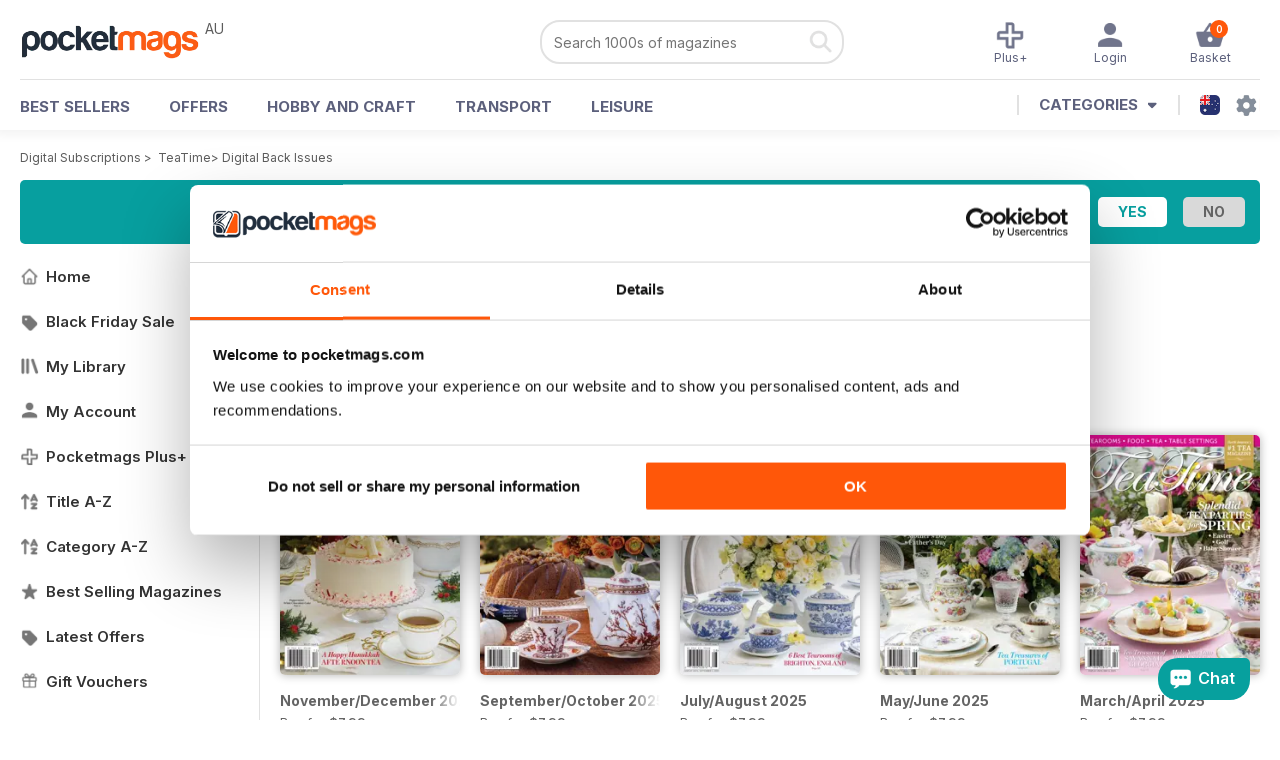

--- FILE ---
content_type: text/html; charset=utf-8
request_url: https://pocketmags.com/au/teatime-magazine/issues
body_size: 44863
content:


<!DOCTYPE html>

<html xmlns="http://www.w3.org/1999/xhtml">
<head><meta name="viewport" content="width=device-width, initial-scale=1.0, minimum-scale=1.0, maximum-scale=5.0" /><meta name="google-site-verification" content="swZHfJvf42deRlB18yklMttKb1FgquGE5nFzlCS-C5c" /><link rel="dns-prefetch" href="https://www.googletagmanager.com/" /><link rel="dns-prefetch" href="https://consent.cookiebot.com/" /><link href="/bundlecollection/allcss2?v=zXaj7UlbgY-820CMLSP_ZUKd5nWSLpjYDdP29edZLJg1" rel="stylesheet"/>
<link rel="apple-touch-icon" sizes="180x180" href="https://pocketmags.imgix.net/apple-touch-icon.png" /><link rel="icon" type="image/png" sizes="32x32" href="https://pocketmags.imgix.net/favicon-32x32.png" /><link rel="icon" type="image/png" sizes="16x16" href="https://pocketmags.imgix.net/favicon-16x16.png" />
        

    
            <title>TeaTime Back Issues | Pocketmags</title>
            <meta name="description" content="Buy Digital Back Issue Copies of TeaTime. Available on Desktop PC or Mac and iOS or Android mobile devices." />
             
            <meta property="og:title" content="TeaTime Back Issues" /> 
            <meta property="og:type" content="product.group" /> 
            <meta property="og:description" content="Buy Digital and Print Copies of TeaTime  - November/December 2025. Available on Desktop PC or Mac and iOS or Android mobile devices." />  
	        <meta property="og:image" content="https://mccovers.blob.core.windows.net/covers/287319.jpg" />
	        <meta property="og:url" content="https://pocketmags.com/teatime-magazine/issues" />
            <meta name="twitter:card" content="TeaTime  - November/December 2025" />
            <meta name="twitter:site" content="@Pocketmags" />
            <meta name="twitter:title" content="TeaTime  - November/December 2025" />
            <meta name="twitter:description" content="Buy Digital and Print Copies of TeaTime  - November/December 2025. Available on Desktop PC or Mac and iOS or Android mobile devices." />
            <meta name="twitter:creator" content="@Pocketmags" />
            <meta name="twitter:image" content="https://mccovers.blob.core.windows.net/covers/287319.jpg" /> 
            <meta name="twitter:url" content="https://pocketmags.com/teatime-magazine/issues" /> 
        

<script>document.addEventListener('DOMContentLoaded', function () { window.dataLayer = window.dataLayer || [];
                            dataLayer.push({ ecommerce: null });
                           dataLayer.push({"userID":"","userEmail":"","userEmailMD5":"","pageType":"other"});
                            
                            });</script>

    <!-- Google Tag Manager -->
    <script>(function (w, d, s, l, i) { w[l] = w[l] || []; w[l].push({ 'gtm.start': new Date().getTime(), event: 'gtm.js' }); var f = d.getElementsByTagName(s)[0], j = d.createElement(s), dl = l != 'dataLayer' ? '&l=' + l : ''; j.async = true; j.src = '//www.googletagmanager.com/gtm.js?id=' + i + dl; f.parentNode.insertBefore(j, f); })(window, document, 'script', 'dataLayer', 'GTM-ND849W');</script>
    <!-- End Google Tag Manager -->

    

    <link rel="alternate" href="https://pocketmags.com/teatime-magazine/issues" hreflang="en-GB" />
    <link rel="alternate" href="https://pocketmags.com/us/teatime-magazine/issues" hreflang="en-US" />
    <link rel="alternate" href="https://pocketmags.com/ca/teatime-magazine/issues" hreflang="en-CA" />
    <link rel="alternate" href="https://pocketmags.com/au/teatime-magazine/issues" hreflang="en-AU" />
    <link rel="alternate" href="https://pocketmags.com/it/teatime-magazine/issues" hreflang="it" />
    <link rel="alternate" href="https://pocketmags.com/us/teatime-magazine/issues" hreflang="en" />
    <link rel="alternate" href="https://pocketmags.com/de/teatime-magazine/issues" hreflang="de" />
    <link rel="alternate" href="https://pocketmags.com/es/teatime-magazine/issues" hreflang="es" />
    <link rel="alternate" href="https://pocketmags.com/fr/teatime-magazine/issues" hreflang="fr" />
    <link rel="alternate" href="https://pocketmags.com/nl/teatime-magazine/issues" hreflang="nl" />
    <link rel="alternate" href="https://pocketmags.com/pt/teatime-magazine/issues" hreflang="pt" />
    
    <link rel="alternate" href="https://pocketmags.com/eu/teatime-magazine/issues" hreflang="en-AT" />
    <link rel="alternate" href="https://pocketmags.com/eu/teatime-magazine/issues" hreflang="en-BE" />
    <link rel="alternate" href="https://pocketmags.com/eu/teatime-magazine/issues" hreflang="en-BG" />
    <link rel="alternate" href="https://pocketmags.com/eu/teatime-magazine/issues" hreflang="en-HR" />
    <link rel="alternate" href="https://pocketmags.com/eu/teatime-magazine/issues" hreflang="en-CZ" />
    <link rel="alternate" href="https://pocketmags.com/eu/teatime-magazine/issues" hreflang="en-DK" />
    <link rel="alternate" href="https://pocketmags.com/eu/teatime-magazine/issues" hreflang="en-FI" />
    <link rel="alternate" href="https://pocketmags.com/eu/teatime-magazine/issues" hreflang="en-GR" />
    <link rel="alternate" href="https://pocketmags.com/eu/teatime-magazine/issues" hreflang="en-HU" />
    <link rel="alternate" href="https://pocketmags.com/eu/teatime-magazine/issues" hreflang="en-IE" />
    <link rel="alternate" href="https://pocketmags.com/eu/teatime-magazine/issues" hreflang="en-MT" />
    <link rel="alternate" href="https://pocketmags.com/eu/teatime-magazine/issues" hreflang="en-NO" />
    <link rel="alternate" href="https://pocketmags.com/eu/teatime-magazine/issues" hreflang="en-PL" />
    <link rel="alternate" href="https://pocketmags.com/eu/teatime-magazine/issues" hreflang="en-RO" />
    <link rel="alternate" href="https://pocketmags.com/eu/teatime-magazine/issues" hreflang="en-RU" />
    <link rel="alternate" href="https://pocketmags.com/eu/teatime-magazine/issues" hreflang="en-RS" />
    <link rel="alternate" href="https://pocketmags.com/eu/teatime-magazine/issues" hreflang="en-SK" />
    <link rel="alternate" href="https://pocketmags.com/eu/teatime-magazine/issues" hreflang="en-SI" />
    <link rel="alternate" href="https://pocketmags.com/eu/teatime-magazine/issues" hreflang="en-SE" />
    <link rel="alternate" href="https://pocketmags.com/eu/teatime-magazine/issues" hreflang="en-CH" />
    <link rel="alternate" href="https://pocketmags.com/eu/teatime-magazine/issues" hreflang="en-UA" />

    <title>

</title></head>
<body >
    <!-- Google Tag Manager -->
    <noscript><iframe src="//www.googletagmanager.com/ns.html?id=GTM-ND849W" height="0" width="0" style="display:none;visibility:hidden"></iframe></noscript>
    <!-- End Google Tag Manager -->


    <form method="post" action="/au/teatime-magazine/issues" id="form1">
<div class="aspNetHidden">
<input type="hidden" name="__EVENTTARGET" id="__EVENTTARGET" value="" />
<input type="hidden" name="__EVENTARGUMENT" id="__EVENTARGUMENT" value="" />
<input type="hidden" name="__VIEWSTATE" id="__VIEWSTATE" value="FPL0vpQMQTpDys1ClRXakJvtV1z00gEy5wL+iQiVhaLt+DK5En8yqvWs68HkvzUY1h4zkOfk8bcKIloNe/jJYI8WItOEIPdjJjOuZhtb76cKtI8zYnlAnzeNLcmgTtdhoGYEz3yVu5zAJc3qxRyZnuVbvsxaCVwqYi+XOPeHCeproo4pCtVwSC/[base64]/hJ4p5+xLup9uQRaHACXKYga6zii3C7jXK2cN0R9z7VyMQ5bHV6A6rXLBeVZ9+Cx7+/bFjufKZv3RMC7NZmK9tLfTz1va2ZDD+phUniJ+8TPODoKelXj/uXKX9jK28u9hxnUh2SlKuyMtlFT67HTzZCDhxWX+4U5NLIcsJr2/SdIrkiGbvgQGoYysM9fKzvu0jqw+4bckyNRw23/[base64]/3T8frGyE31/ONa+JUUv+bf+A+SQ9ykbkr9ZKuf4WwSHI1BxqLpHZSbhyR55d8blp6QZ8pfL+TCPPtyD8E+GzRbvR2AcBejutGBOYJaBZA/93250SI35JT7WySqIs1oSMU18C2VNX6TvRmjegR/xfVVyEEXH/6zmvrqveGWOLz/Bynhc1D2WsbmfblYkrUBgHebNrs6h3605/NsCfjlltGWdXQI6LAoc6fq0DxoP00NK0GUx/IXiZCa6QSmJK/Jizgp+ai06SLgH4gYTO0HdBj2JPOFmcDgf4I0llpYuv6kP923wqti2j29k+FDraq0qU2wy3d8FqnkyRjZ+led4mWUkG/k0dzjMLGWXBa82xfTxmC6pXsk3/Boa+QVwRC9ISloRMSGOnb1LPKk2olPQPiaDZ2fx81tuEc45S/mYXK9SaaVf+ghswN32VBDIwobQDtRYwI6Nrb2jNwjquM8btTR3Bj31cak21E6hXLZ8cYxQXxf7Wv+rtLs5AuD1Is1oDaD4Iby3CNR2o+DSZ/mUkKPfER65DUt7xtBLE3bL7E8AkWIoOMe51hR7fjZbpNmAtfPpNXSOORpdnFYJblzivJE6YqoV8dX3UgNkbC86vy1b8RJU2QWGxI6Mr0aFgoFV4XPLKq//1cA4yqAK3N4NxBQ3Hy3Em04FUei4QC2KR412tBkmLP0bUtx+6tMX7rULQtxG11wYUxWXsP3GTtt1ze15Pr83Kw0oUUcU0eIPRaN/Prt1SVruTLtFTbeKbpP4EGV/qYfkjHR0rWg5ClpIptdFlKC//CtmlvaJDkkQhRYldON4BTTJbwiXUpOvtk4U/yhbKl+xPLmf2UllWw30cbPJUoWK6b0dOmZwrpMqQuHogHXDiN4ktp/KybyKpmrMuA5gTFL/[base64]/QjJ91VAZa5bhrDFAF3tolTDRT/GZsu76x8KMTZwz2+8EW3t5raYke0dwlgS0/nWblUlAA6PWuCUEljX6TfN9YEk9L2Q8go1Y4fT9zHvwlNRz9/gi4keoIbHU/rMkLMnMxpCUT84USmKhZPfTYMWmDzvHmc/LZi9B5HLwqe3RlJT4C/6sfSadOjQk55a8p9wN+oGMIluhE+eEu4ZONffh8ZhA0TUYUDfK6iYzn8+l/JHQNbkxvkLCmap3v9mAnVkypZEU7XWbvvdDscIa1w+CfGZt1UAJqcaWeJHwid66fVK5EVN6+AMK/zc7ex0nVjedeB8OQ5Q/eHr11lmjFpx3rfHhaqzwYpZ9FCRHGcUpywF25J2B9JekcKGiLJIuQjcEkKa2BDhj6AaY/f4ePmCqRqDAlonYejriO2xZpy1CMPmwX3hyD06e4GYI2VekytbLeSgbSBijG04SwmJU5/VdKgaQGnirROMpW4XIaMFVasEA/fT10Xm4kQoWyn9cXKGJs0o/WcLBhSd+zgMs70tpPtpYZrcHMK2AWKnSVE0xS4EOp+6azdVZKgIui8TfzwrapCRIyP+OoPzJYeHp8BdWtGT1pdmG3Z0kUWDllnDr1L9ySB7X19eJY+FxFpe9Kdc5Rlrjji/eyo4fF0V/0O7OBHQSz9RyBKz3Laaa/OwLxbFb9nI70n/KxWoQhNw1Fbl4uV3LSivUFIO3HdIjStmbk9sKOqJpAC5nRE9zthUP+HNtR/g80zvDKD5xjVPgAB/BMvJt+kFPNcgTDCXLsmaRej6KWG91dHwq5s1rmW3BG3tyvTwK5JsfD5yfh9xEyd8crH254136i8l/lm96mIB9bg3EsoJ5xfpjuZtV1a97MNbQkRToN7JdnkJp9xlOEJMZ57Htifvro+Jqo2CIIfnwP+D0rYMm9cpqBzIOmGm4I1YJI2REkn1B+mEilrsmhfd51rjkyZBgx/zsqlJwdOUKvr9ndMioviV/wDP0se4TQj2hZotcVgD0y6NeQMXUdnr25f/o0hUm4H5jgL2PtJDFybb9fGuupN71Mvzo3jdg7UrlR5R1i5KpNgKgQRF835Kb3ZxMsxCXqmPObrKvKWlJh4Xyk1e8e5YbrucN7++YuFQDJZpmAeAZkgxQRHcMBmGzaJ3j0oHjLFbTlkqFc2+Awcjb6iYGiyGk0XKoaWkIBgQDBYifow2Gwigwd+4wtBCzklerm9D/gCpW9j2epW1dAWbmqvYmPoKZI7mR7H3t6msgx1G/DR10wjTF25p/tLMRspug5VyRuz0PC9wbzk2A9EJv8qNoSmIyk1QIZpziYseBMctsCpsSvxaqksNEGNWPL6upClBFCxAyuXjhnqK18qm3BWwTRTnfrODGDvXAm6L79ZiZ931qw026hvGJLW9x9QD1Nk7EVsyRrmSRLT9bV/vk4irsCGWbDpZ7pKeooWUQLCtvsNEFfpknF2XlS4a02q2WqUhu4NRyiB5yCY0anfIy8ofVhSjYPmJhVsZiiupCq9//MyQ40dhv05sJq/V9WKZXIdc6yNrcVI7F9S0BiOKTjtdXZnIu0xqucyaGGM9WdQ+SBjyRSfTdeCGC0YjYtt5ff4bGjTWndgfyL5/Q2PG6OPHCCSfmPYAhozmZNUCIhrmDZJXfKsoEBznommC+xs5jgtIMeTp7NVxNTlUnRRbgHn9Gc7gtOvaIaLU4TzZzfdlHZpY65RT6eCrFZ4x7v0ZnIYN5VUVp3hWYrEOllbWrsl63HrWmXAnsoh8O8ejO49cl8JYbojwYicgX4xlY0EYp9NXGnya1Ad3Z7I7Kx/[base64]/SunrOwPnWiGgdmDDgq/P3tgLS/0l91+FSgw8Xe1Liv+kGjW3pkVCCCqeiGCi8qAqvLLXX3V5DBQdo0BlThB0I/ldKAX40a8P+IzORfM+tXxwqEkIGbdQBmnhz2JBlHljl2L9DieApx02qUdhPZs8pWaIn6TQOihx02+urt7yiwZ/OeMXnv6/6U4QcFlyMJj8wemzyr7c4r9lUBRgW1BqZPieXmh7u0sdkrnjD39/pZqIms95j2ZSdfBMXuC4Vz95Co0fGhCfbAXAEv5jET6zzw77tmjLlrB6XdzQ0u4S9OGsnhfHsHuoyVVDjkPizoK7CnRH40Lo+H8XmXuzypB4s/wXqbnbABSE06auJwRjgFAgF4++1Gl/2qhdj1ysA918CZAjs/WUkLnNF31EdYrxrqwJ8+82WJZ0fD8InLPXMFBJeoOEqyrikfjvw/oyMhmFiWjM6LrfCk+q1JqxUXq82Oo7iB/Lc0nzXjv93tFU76/VVamt5ji2eXQ0PxM03bjmdw7kek6B7VS+94z5S0sFvj43sdivC/7MrPdAE0eAXFYNfjab3+2L/jJSyKd1pwoWAK8MF9fSFW1bt2q2w+cbdZ5wkmc+1CLzy9fiyEJmIANQ+/8oiOGjwFyFsjbp6LzLO1YctPKWNImBf7ZQQ9wLkBiqOzzKd3lBIe7HJVGlh8eQ7IVKTt923tF9RWRiIByHej9+e3Au5CVH2yGR/HuXFDuaTZ2UMvKR40rmPUsSxXSNdVOoIC+qmEUvrWqf4D6JiPbKdhn4JQ0hRw7V8s3Wtg9MChzHKrbaLtJ1UC58f0nLNawXuCOEZf7zH7xJ6DebYWJh6o/oBXBaPEpFUxv6KSUknEzczIAU1BP77oPH538TQCoJbPuAlz+qUGzfJ3AYtWPCjpVkSBEkbe6dDMXCEd+WjEt9QOT6CmgeYI+AuebHdyAdrMdiLfU5AHO6gbHmlZMTUMy/A3GwsDLsbsXpWjn75UzY9DuC5uGlx9eaNdC3U71EPilzKIgpgVMbBtP6/[base64]/l+8HBnz0i2MV2zzpZbdrGaLBabQMLH8BoyBpesWVf7UrlswvQGQLay+99/ijFA6GBVE6fyfp58xXb6g4iV+iRjVA0RevaOBjWOyMZ+Xiwz7bst0OIwNKM9Zee9geUSFj+6Fqsxi7wDXoR7vCuS54LNtwssKtgiNUuOcHUYQVjzD/6pNBHFPFOgSfQ8X6AWZCnKQsewb3zTDeLa/5QmyI0H8JRTEw1G8yYzOCMCgknL1ZwxiZ2uCdoKGBTGMnG8sYi/NPL4OAqwZFoUFNqUI4i1SVecoRw1bXfeAj00QcmsjFIkgn9qLK197eSoI3MDnOXAySRRXY5xPlWXrHeQzsMRH2XTnSrQ+AznCH34DeF4BOLoG1JCaGNoLHgXoad8V8Ospj/Zc8XuUssRG6mdhB23OepLPdQMivq+MRdyAMhAzXb97Cu+GQzWOY0hzfNNyPU3hMikKEdxJMTv+HgrCfThxkOAKb7sUo2z/DKJMWcBcgAY8FksDtcgP88SpTkg8mIoWyzPonlsztigPHZ+BiuqjJlU+5xZXS0yGpJEbQjKaP367OgIokgN82/j+kcac5hTuI48x7LWpp0quAL8xJ+RgyYELfEXFp8hDESpVmXFoDpIp7L4aeI/[base64]/sNKDEu9F9TGuymg0BTMDXQYELroihXTyJBcHTttF7jbAixGjtb8DDrrJH7daFl0gkxxXZoMExqMOXzEioGt/5rrHVcVV38pNgWO4L08bkRjjwsbrgDi088OFqagRrmRT74cwi6A+F0V2hlaugbcuTbGmTYtXkRFqmmBhG4YKLDrSBDTBofOk5u08+PSF31ZzNgNl8Cui0HmfRvkyhUYdB2HbiAiTh3/hN0WSJk1+L4U7wQY27TDb9Vnctu6nncc2n3U7atl9QYu4r7GnVEAKh1r741g4tVIs26S42hImI3h399e2ZKneyFpfLX8THzuJKIU52QFR/Z/yznT60y51+tRLajLu9KlfOxVAyVR5ZLZ21Jf6/ETlnOfOgBcZDmefzuADQsMhjUhuzxmyhE+KDVXIhAhGp/2QUo9S+6ZSd4aluOypNH87Ur5bf4n2oJfNDbJhnQVQTUCOUZpshwr2JFtEOT0fa+Cpdai3gURqKMb09SDfGNRBs9o6Vseyp45yAGf++tW1bJH4izgfTKN3qpg8Aowbx0fM97ReXnkpF6s/40iOuGZH5KjovKoP/1995Hb5Jx2zjOiEWgiY+mY+/zOE5eLDghXGo5BofT2lG0ZMo/[base64]/btJX/tpszImXTIPSDbiPltbXuYPTPR2u/YJvd+43t3sgPxRQxu3xTqpQ/lwNM282kdyCRGc5pAQvez9Kbbpiqbc4/eRe5QmDostnir7k7H60jGTcq9/lLiped0uJ7CeG/hvINaMeYpQHZKItFjHe26wm+zEHtumvq/+MDAXegmkv62WEHPBgFJVfv3U2R35Yg5MBW5V0Tce0o+A+Qhbwyr4++rUeAkYqLPx5wip+OxleeS9TopHINaxGE50aicD7BtMMmwKKF6mrqIGHPy6V4vkEYhurkKZ7XLEDnKrjZ1guBs+NNQ9aJKSbsVV8KIOKu0awLowLS1IyX68SBIJ85/gRZ/VzBNip3tTuEBXF2ydCivkNjYxd7HM8NFmVuPzVwkQBNB/ZP0/+A5xqrdy93pSitWZxD/qxBMW++N1ymnx3/3sGI6mAmXbWNRwib+8QRYabRj5txr5FrSW3fxrYLmJrD7CY/[base64]/[base64]/ZF8CED01MeOfWuFPThQnxqx2goQlBaNT5r61r4XeZp9oGj3b5j19hoglcpjNKZhIanBECJRsPO/0VhkKoA1V69x2WGsJRJ36Ri9XmUMYQ+zsGP+Qv5GvIL0Ts//+GWDTzGSCa9R5oQc9bbAJQeP3nD26fcRv9Bo6VpUs9ucxiHrg0G5v0sDDVZwlfe8/xcGzMA9s0+JCh49JQazRfB38Qug2HdhG3bM2eauNs7tBE4/hoke6FJ0IMR8Dd0Qo+7X5o0A/0V5rXc7nHkbS2VZHi03XKtCW+gvcY1B8Azt/F4y4ewuXjKa+IjydyRHQyug/NSN5qhsa3ogVdUjzHFitVYmkSwhgRYFOWPMuvkb0iqo6UfnZmcNCe27+4uYq6F6/qfzPrL4oqiMmQ5zPVcRIZFV/2xZcJvu2c/pVFDHdS9Aa24R21rY/fQoZ6n3lTJA1T/1f+eQFtZyHkh5A56gWre4oPUOqvaDZDVQ0eWPAD9j0Zw7K0IJrpYJ0K24vZJcZ/8o2DPYS2AxpA2pgwYLLtrCSxNSlDRMEwu98et7LB74IE7lFIF4E1FN1yFIVJbclJhg9dt+18jauXo32OEWErR1b4ipbqs502yG31mxw67Ix+zJCGR/xj6K8lHi2YpY3duxocqc4AXubkSRNBt8Pw1iDkzcRZZpQPO7zNJD63flzpTS20iZ9Hx3fistP6wIYihPS01iV1X99BhSpyPseCObYg0OzHzc2VdmYLX57kh8KFI7Qi2T/UvWGtcQOvPPgB8zesvDX7HobaOg6JguzGyDR+hLUG2t1Vb7JqPKQ3h1hlS7qaNmUW9t813Jm25MNNhCcCCXjtthe21OoN2UzmlIcAy9YBzY+XP6WYM7mRD9kAjy3UAF4YmmdL3NpsAN6kxWUmxIGxjCCkvl/[base64]/9b5mOmV0jLmCO5lTuwLeSMjw46rTnrWJAXqR4M6udmGaimaqFTUyrSOGqNnEOB3iKlamYX0Zb/OP+0vPEYdfy055a34DzhNyvxJTbe+UkjpqbeTb9Xtp3UAcaYu4Ve4z3QwhkhJNKqe3sJmHuBe1sDoAHbHptaWdCz2IHUZbag+Wu9DGhKZNAevpFfPAEYsOuv/slDFJ5Va007CcGndQ05gtsWMPpw094WRoyd+hAFZECVHW60nja/muoyjK19l52ng/bq0u6TttDPV6TzwIMUYbapngfA1+a0U6c2Y0ZO1/CFSdtS+YeJDayigRHIdm75YJzRihmbtHX11Zzq+Q43WM8VXf/gvFvwDMMKntRFrw4Wyz5fXy38ULRbgVwnh0xVGtco+4bya/SD5vZpqBLTT2+ArKHmwprn9NndtPP7JH07YLvMAPh1Ix8iYHbk84s5m0YzIFHkqJBm58SVcxDG3bXFLLoDGpI7vxyEB/ykHCI36lg6QwclwUu1XByxdZ120AJD7fhv1has7QyclBqW+zVx9BEU5m/TTFoAjpiGHKiyYO94BKp3VBtw569qqgt9Nx4rww2MSvSgGcbSAyYkBNBkwXJJH03rDQ7ApRoeDs+Y1qHWnB2c5zwpYyNxT7RhceGJfKO8amHFc6bOKv2EwdJfnoRirZS+I1gnr5ejJ6F98pNmoajChOrVIb4o+qPzDetSEzGKYY4WjBnJnP4cmsKT7/J+eGmRKwbbmo6/VN3PRDnDMaW6+MbHwQ4mft5NJFeEmIe4LfQjLhAHv1dfBOcrCmZ91VMZHEan9SuETpBFQyM1LdHpb/TaeG5DR3VXK7kV4z6nJNwC6DaZ+JsU+WMdHGAtLEpFyHmCElE2IoPmD19NdZ/er5S/iGRsXgftsB6g4rXumvnTNUKIZAT/ERePiX7BlGBc7r1SXrDEoAvwIa5W39zsx+pZ1TdqJUmUyL6wL2SOlxRKEKOKkBDaLxEr/DQQKSuJMFv3kPFi0g0kthYECcEwhL69tUTpepicj7M55HVUA7f+0tE2jYjdqoN/bo/YIQItzrY3LtS9QDCIUvnZgb05GUlll0FFfj0iS5wrGxMDOI2oKAepM3ILCytL4NGuE1cWP0U/0f/jk3qYGcekmfoSqjPcTABXFgXNEfIL64+DHgiMPfOA/fslrigAMqnCuK4HV363sfWKR2UH0NFlv/DG97Q1p0FYfuH6qVUw40GlJFbxzivnt6oQDdyXQjK5QxVfSuICQt4UpPCKN3vniWpeJcsJpkv3YLidaMOeZ020Im8pERLMCZEy1LFSChuJ+jPwWUZJ1Iqev5Momwi3bRN2lBEQB4JUNzm435BqrgKO0SfR1CGrmM3f9IymdFpJxFRP/waeN3hYxnkZcg33AlN1ciB7jQeq3FJ9RQZFGvnSXmVWiI1rQsx3y35PpS6IjSWK/kXXcrLvPiKBToxoiv1qMD+jXpMJrec4U8EupuuvmiiBBbnmLbUAwaI4dDIo5aIJYPvinU7BsY697rNsFlIRtELvvZfmjezR0nGmytBg/m28awAAAOkIMoeUChcuQ+pgGbRXlUUUn1JjYoMAqB1yMprbeaYLct2CF1ivFAvISLn9A0fT+oy9tI0hai5TPoRupQVpt+ijqtp4YODal0u/POGiS2dq+FMI/1csjOr8k3YUwUPYMX4J7AwDyN8fUjPNtJt/j5DS8AIM0pf7puqFSFu0WnnzRnbIKWrOLg0391TEgYf6IOf3ZXxkw8IbCYSvHgNR7aEUX8vZnnAr2Zc3ABQDdU6TqH3QC5vRXLJ/se1UMt8Z1QZev7+reNht7Gu4vogG5tAdLoqJQogwsIORZtcolPbQLj7Elick5OJJ4Gx3B/8UTIv58O44A3OOsCE1CLimBNslArmW3jPF1dcAMilpMhNJHOO2qKByRZX7CcowD+HyK8njFw8OR1vdvQjN9dc2AqYQJ9jCrMhH3sjP07QEBfmqTSEY07cv1Fkn8v2eMXn3jnI7WYHwJL/[base64]/8XronbETlbity8q7eNoXi0KYqnpT/L4VLyvfKSsC45xLaKXBQbaUwzNsyzbHxGM6QNwlx2L7L8Fd16Fob7mAb7kaw/GT4rmfDAZ7HfwC2e1mt33weoncWAZMEAc/kypTwAwjKwno0cE61DajVLR1gyMltQe1HMFCrMt+C+ZEbGmmUbLVi2YSLRxhnPlSdLFH+iEnDLFIorjbO3VZKJBTPtEzoZq4OduLFlYjCnRveOEtHOfZzEkFgJ3VhMjeIvRkqXFluByXmLcyP2QIooJ5yDV1khblYXytH0E6hyLftHDtSEfZDjkB/BZcDXc950wfd5KGYZ78YF3aSCUQvZs6hw5Qpx5CsiLbOokn4Rd9tTMRMQxlDfQvqR+BMda5O7DE8r7P34rIX69HpW3YZ43yuS7XyswwZyBXDdm2dikPVdkad3QI6b1ANG+2B9D2k5jhBpjNgm9vGmjJ5eff7gLR8GoAYfPrU5dfX/bCoR9fHkZnUy/RJzQTnrKgawObiAgE6nmOtu+EASEMftV5XsqNzAQ/DXqcWRVyVhZCWKL0fqqkS5eP/+emBuZtA0BYwu/rAZl5d+v2RoLbOOgxfHBAaw1K3V2RyKfBb5S7r2JwMx0xcYKP97yVqMKm1OfqoVJPNUrMLwhI7pkqrc/e9C1tcAAuiazmBWICArfqDhu+9nHbZGhIW2WPRzApI1UYca4Vr4/osUEShg+H7q2BY5rIK9EZO/12XLApcxktwbaArMOW16K70GGGzFT+aXfdpcbdMm77LTMipOJoiQRLOS+6InCDM1nnLk2aO7jasUqz1X1CQYXPRJDV6OgzWo0RWgVt644/GIC8Ljp3iwFfTSQLvM3kY2yLOTkslc1u7diEF7+YrAZGIcaz5oD/xopmgQ8+BqKTB2CuXTrp7zALIoEcletE0DPDZHX9W+UEqNaw/ktzFzjvNezH+Ke1UbhqoJMnACfu+hMDH90r+hDVrmbfamm7IvQCQj9RJz+IvIKLntBVuUNAaafTKtJOHPUtU+IiFv4KgcRYwMabPleEXa7knmWMhnTpPkS6fWWgL6NnDJFzdYjec1DKjQR9dQcRJE4s/TrrXB+N37TOLH/o8HLzOoS+PsB+mvPqW0rNDhEkL6Zo9Ap7Wi6lUYDcVOkYiRBSq6YAb/cdaJzn1WgpH9GACUSklmU/cqYE3ZVlySxGLs3NQ1IJG5AjoObRyNewtlwZIOx8pwh1n53H28H4AA07gsZ9eVrqIi4E+LcZxZ3nrCuAjmKCSLhjCdzzO5i63BK7mv3Ex2edbwlNhTb8xEtmpvbVi873t0CnJ6DsgTpXzJ2bVx4Y9Ii/KRnobCg+UqLt1h2bOGQcb/5wDl61AeafRvpgDu21uK9hjXafYSsP6j+/JTp8w6UDYkqntcpf3CE9evRMcxA99kQF9sw59J24oT/YaTY21x+qN5fUKFnA9KmbsWRmnmATHKD9yixA/jFBwCRmIIHjJP7Q37PEyBuTnaB65mNFChbJGLMxQxcMevRSH+Q0kEt1AHyj65UFc9aBkRRtz/RZtKoj6vTPCmxXqcfLCQRpdhRqPPadLNTu1XHSGVbEWM24dFSCs5quBtBNTCmvcdIA7EMYAB3cC1+hluZytKRiTRy2cCLPFefivuU+izLzhIvafCYfT8pZK4ju5bLQrfdpYgARmhuyAs4tJVYWUzbUI4rRkcehgJsS4tE1kOGcKD6Qu3QysGAnJhgjctbqGlXHF9CK/dD4qq7fs0Xl93HRMAVMy9Wcgkyz4mmhdRzYkn3ijZij8Mb12EKG9kVkVefYyVAR8KoNVx2D+IoTAVqgOYkN9k4Ncr6Epe3RI3xrKKvHeeEU9PZ3xrXmm6GFUiFhaExw2eZMnbdEnZwiJJu3JNxXXkvwGT1jZIjaa+IrB27vkuUwjpp2l/GGyPgeHNjBNl8pMhHbl9xRFsG5psgdRnLYXErlamYf4YXSGEFbnqDK1PpEolKXTSkNL1upth9JJGSecYrb21Pd2uLfQCA6g7T52OSJYQA8zq5hjnbsWWpbtUFl1dSSC/yWL+utkAMz7BHuZYmtIZFxvmBaRJYMGEJOyfnQYnwpbBc95e8tWhSn/[base64]/9/zp0mm/6BZWpP+sI2BlNortsGr+5PcwWOLkxc20v0tC6dmRgtgkU5ZTVcOx1GaZ2Zn+aVT9W20Lt0jVpFtMKO2W2ATkSk+7qGMsGnXnKMsVArzI8ijmE7ooitR2jBhQ/Ww3EdgAQnrIBCQyWvSHJQv9psCilzbwv5wmIV8OWEaT62BvwbPp3ekVyfRgWGG1PTZadLU0pcj0zHr+n9hyRUTkJ/akVNmrsoh45xUbH6MP6fwKNTGCGObE4gxV5MAj2vCoo91Ded9riWjFCfSh2EtVd0dnKw7O+wQPOoVbJIN6AQ8PbQqI3a9yM/AL4vvoTfZHhnQNnFQuZZFIkkS8P2ewKy0SHOQ+cuFzSjyx6LS8JgtnNUALXnd5eE0z7fYs3MJzZC6r3fT00t0M4ZxbQCcCHZIVf5mScRrg2tnRSOZTmO8az8g90mgnd0gexECfVoJnEHX/5Wpdtoh/grAYT1M9UhG7tpIr2WbIX8IAvFqRhZf7TRbmMUt+Bs1AEEchJsPGr7E+e43HOhIZh/hCB+HIB635ctKuiYp3RD2UiGyFJX6HAUPmWMe9MLWZm6BM35frCjYUBSZh/E4sAfrw8Mkweil/xC7jowQJKga7RDRvRbmJ8qbzPyV43iBajGdUriWwxu/sAzERV3X/n5iMkCaKuau5Qz/[base64]/EhTe6KD5Ofy7zUDIY7qrUJWN/lYXVYAqO3ZCnt/EAJxc8cDu7Ky1QKZdovOC0KNkLktChkAKVnfkY4LpoktEZJvxEORiQsoNPP6seiO5l+qrpiqJDk/umrmjwD/Nz/7aStxHPhUCH2JLt7Vbl9puHn+iNeyKUMkIByRB68sluURBTeXBQaV2RDBPIHAHpADPfLs5Ox99WHC2bOTP/moSoFTJ+RdP22DMgMwi5k/pFb2aPdfdpw2wech1/fDEgkV74z5WAQo+vOkOuUcoV6wiZZebGgrup4Jk9kbrEKaSV0msWeYqHBabcdch2NFk3jzyJXyMWNfl3BqTaIzlAh3ztLpGW79m7sW125ULqAMKjfPj4MhCR67ESZdlOuA==" />
</div>

<script type="text/javascript">
//<![CDATA[
var theForm = document.forms['form1'];
if (!theForm) {
    theForm = document.form1;
}
function __doPostBack(eventTarget, eventArgument) {
    if (!theForm.onsubmit || (theForm.onsubmit() != false)) {
        theForm.__EVENTTARGET.value = eventTarget;
        theForm.__EVENTARGUMENT.value = eventArgument;
        theForm.submit();
    }
}
//]]>
</script>


<div class="aspNetHidden">

	<input type="hidden" name="__VIEWSTATEGENERATOR" id="__VIEWSTATEGENERATOR" value="AC8E81D6" />
	<input type="hidden" name="__EVENTVALIDATION" id="__EVENTVALIDATION" value="wMG1C8oetG1OL0+EcXTulcEBgJcqrD6H8jY6RauO3FDff3LxYsW95s/BE18INwkW+wKgZeD7AbmxCWpM9XqVA8mBsvV2PmMIC38k1JkjY3kHzVpKDmNEozvo9zEwwfnL2V3KPBkFef8WfrXsMCaXOXUynIHj0vP7Lq/WyBuMu71OGYpCzdgkGyiXENdCaAj/[base64]" />
</div>

        <span id="hidFunnelType" style="display:none;">2</span>

       

        <div id="pm-site" style="width:100%; margin-left:auto; margin-right:auto;">

            

<div class="header" id="mainheader" style="width:100%; z-index:99; position:fixed; top:0px; -webkit-box-shadow: 0px 0px 10px 5px rgba(0,0,0,0.05); -moz-box-shadow: 0px 0px 10px 5px rgba(0,0,0,0.05); box-shadow: 0px 0px 10px 5px rgba(0,0,0,0.05);">
<div class="headercontentholder">

    <div class="pmhl" style="float:left;">

        <div class="hamburger-menu">
        <input id="menu__toggle" type="checkbox" />
        <label class="menu__btn" for="menu__toggle">
          <span></span>
            <div class="menu_btn_txt fw500">Menu</div>
        </label>

        <div class="menu__box">

            <div class="t1007">

                

         <a href='/au/' class="leftmenulink">
                 <span class="pmimg leftmenuico spritename homeico leftmenuicononactive"></span>
                 Home
         </a>
    

         <a href='/au/blackfriday' class="leftmenulink">
                 <span class="pmimg leftmenuico spritename offersico leftmenuicononactive"></span>
                 Black Friday Sale
         </a>
    

         <a href='/au/membersarea/mylibrary' class="leftmenulink">
                 <span class="pmimg leftmenuico spritename libraryico leftmenuicononactive"></span>
                 My Library
         </a>
    

         <a href='/au/membersarea/myaccount' class="leftmenulink">
                 <span class="pmimg leftmenuico spritename accountico leftmenuicononactive"></span>
                 My Account
         </a>
    

         <a href='/au/plus' class="leftmenulink">
                 <span class="pmimg leftmenuico spritename plusico leftmenuicononactive"></span>
                 Pocketmags Plus+
         </a>
    

         <a href='/au/all-magazines/a' class="leftmenulink">
                 <span class="pmimg leftmenuico spritename titleazico leftmenuicononactive"></span>
                 Title A-Z
         </a>
    

         <a href='/au/categories' class="leftmenulink">
                 <span class="pmimg leftmenuico spritename titleazico leftmenuicononactive"></span>
                 Category A-Z
         </a>
    

         <a href='/au/best-selling-magazines' class="leftmenulink">
                 <span class="pmimg leftmenuico spritename bestsellico leftmenuicononactive"></span>
                 Best Selling Magazines
         </a>
    

         <a href='/au/magazine-offers' class="leftmenulink">
                 <span class="pmimg leftmenuico spritename offersico leftmenuicononactive"></span>
                 Latest Offers
         </a>
    

         <a href='/au/magazine-subscription-gift/magazine-vouchers' class="leftmenulink">
                 <span class="pmimg leftmenuico spritename voucherico leftmenuicononactive"></span>
                 Gift Vouchers
         </a>
    

         <a href='/au/activate-subscription-hub' class="leftmenulink">
                 <span class="pmimg leftmenuico spritename activateico leftmenuicononactive"></span>
                 Activate a Subscription
         </a>
    

         <a href='/au/magazine-articles' class="leftmenulink">
                 <span class="pmimg leftmenuico spritename blogico leftmenuicononactive"></span>
                 Blog
         </a>
    

         <a href='/au/help-and-faqs' class="leftmenulink">
                 <span class="pmimg leftmenuico spritename helpico leftmenuicononactive"></span>
                 Help & Support
         </a>
    

                


            </div>
       

        </div>
        </div>

    </div>
    <div class="pmhm" style="float:left;">

        <div class="webregion" style="" id="logo_us"  >AU</div>
        <a href='/au/' title="Pocketmags NewsStand"><span class="pmimg pmlogo"></span></a>
        

    </div>
    <div class="pmhr" style="float:right;">


        <div class="searchholderweb">
            <div id="MainHeader_SearchHeaderControl_pnlSearchBar" onkeypress="javascript:return WebForm_FireDefaultButton(event, &#39;MainHeader_SearchHeaderControl_SearchButton&#39;)">
	
    <div class="searchpill rad20">
    <div class="searchleft fl">
        <input name="ctl00$MainHeader$SearchHeaderControl$SearchQuery" type="search" autocomplete="off" maxlength="256" readonly="readonly" id="SearchQuery" class="searchboxinput searchsuggest fw400" placeholder="Search 1000s of magazines" name="Search" autocomplete="one-time-search" onfocus="this.removeAttribute(&#39;readonly&#39;);" style="font-family:Inter,sans-serif;" />
         
        <div id="search_results"  class="search_results shadow5 rad10" style="display:none">

        </div>
    </div>
    <div class="searchright fr">
        <input type="hidden" id="hidCurrentSubURL" value="/au" /> 
        <a onclick="javascript: if ($(&#39;#SearchQuery&#39;).val().length &lt; 1) return false; RedirectToSearch($(&#39;#hidCurrentSubURL&#39;).val(),$(&#39;#SearchQuery&#39;).val()); return false;" id="MainHeader_SearchHeaderControl_SearchButton" class="pmimg searchico" class="searchicon" href="javascript:__doPostBack(&#39;ctl00$MainHeader$SearchHeaderControl$SearchButton&#39;,&#39;&#39;)"></a>
    </div>
    </div>

</div>
<script>
    (function () {
        var search_id = document.getElementById('SearchQuery');
        search_id.type = 'search';
        search_id.setAttribute('autocomplete', 'one-time-search')
    })();
</script>
        </div>
        <div class="cartholder">
            

<script>
</script>


<a id="ActivatePopUp" href='#divCartPopup' class="pmh_options fs12 fr" title="My Library">
    <span class="cartitems fs10 fw600 rad10 talc cartItems_Header">0</span>
    <span class="pmimg pmh_basket"></span>
    <span>Basket</span>
</a>





            

<div class="posrel">


<a href='/au/membersarea/myaccount' class="pmh_options fs12 fr web" title="My Account" style='display:none'>
    <span class="pmimg pmh_profile pmh_optionsicoactive"></span>
    <span style='display:none'>My Account</span>
</a>

<a href='/au/membersarea/mylibrary' class="pmh_options fs12 fr iph5" title="My Library" style='display:none'>
    <span class="pmimg pmh_library pmh_optionsicoactive"></span>
    <span>My Library</span>
</a>

<a href='/au/membersarea/mylibrary' class="pmh_options fs12 fr" title="My Account" style=''>
    <span class="pmimg pmh_profile pmh_optionsicoactive"></span>
    <span style=''>Login</span>
</a>

<a href='/au/plus' class="pmh_options iph12 fs12 fr" title="My Plus+">
    <span class="pmimg pmh_plusico pmh_optionsicoactive"></span>
    <span>Plus+</span>
</a>

    


</div>


        </div>

    </div>

    <div class="cb"></div>



</div>

<div class="headermenulinks fw700">
 
    <a href='/au/best-selling-magazines' class="dropbtn2 fl mt17 headerlinksep">BEST SELLERS</a>
    <a href='/au/magazine-offers' class="dropbtn2 fl mt17 headerlinksep">OFFERS</a>
    <a href='/au/magazines/hobbies-and-crafts' class="dropbtn2 fl mt17 headerlinksep">Hobby and Craft</a>
    <a href='/au/magazines/aviation-and-transport' class="dropbtn2 fl mt17 headerlinksep">Transport</a>
    <a href='/au/magazines/leisure-interest' class="dropbtn2 fl mt17 headerlinksep hideestab hidefrtab hidedetab">Leisure</a>
    <a href='/au/magazines/general-interest' class="dropbtn2 fl mt17 headerlinksep hidedt">General Interest</a>
    <a href='/au/magazines/sport' class="dropbtn2 fl mt17 hidedt">Sport</a>

      <div class="allcatsheaderbtn" style="float:right;">
      <div class="dropdown2">
      <a href="#" class="dropbtn2"><img 
          src="https://pocketmags.imgix.net/flags/sflag_au.png?auto=format" 
          alt="Australia" class="dropdownflag rad5"
           />&nbsp;&nbsp;<span class="pmimg settingsico"></span>


      </a>
      

  <div class="dropdown-content2 countrydropdown shadow5 rad10">

      <h4 class="mb10 fs14 coldgrey fw700">SITE SETTINGS</h4>

      <div style="width:45%; float:left; text-align: left;">

                                    <a href='/teatime-magazine/issues' onclick='create_cookie("PM_UserRegionCode", "gb");' class="currencyselect">
                                        <img src="https://pocketmags.imgix.net/mag_thumb_placeholder.jpg?auto=format&q=20" 
                data-src="https://pocketmags.imgix.net/flags/sflag_gb.png?auto=format&q=20" alt="GBP" class="lazyload dropdownflag rad5 mt5" /> &nbsp; GBP - £
                                    </a>

                                    <a href='/us/teatime-magazine/issues' onclick='create_cookie("PM_UserRegionCode", "us");' class="currencyselect">
                                        <img src="https://pocketmags.imgix.net/mag_thumb_placeholder.jpg?auto=format&q=20" 
                data-src="https://pocketmags.imgix.net/flags/sflag_us.png?auto=format&q=20" alt="USD" class="lazyload dropdownflag rad5 mt5" /> &nbsp; USD - $
                                    </a>


                                    <a href='/au/teatime-magazine/issues' onclick='create_cookie("PM_UserRegionCode", "au");' class="currencyselect">
                                        <img src="https://pocketmags.imgix.net/mag_thumb_placeholder.jpg?auto=format&q=20" 
                data-src="https://pocketmags.imgix.net/flags/sflag_au.png?auto=format&q=20" alt="AUD" class="lazyload dropdownflag rad5 mt5" /> &nbsp; AUD - $
                                    </a>


                                   <a href='/ca/teatime-magazine/issues' onclick='create_cookie("PM_UserRegionCode", "ca");' class="currencyselect">
                                         <img src="https://pocketmags.imgix.net/mag_thumb_placeholder.jpg?auto=format&q=20" 
                data-src="https://pocketmags.imgix.net/flags/sflag_ca.png?auto=format&q=20" alt="CAD" class="lazyload dropdownflag rad5 mt5" /> &nbsp; CAD - $
                                    </a>

      </div>

      <div style="width:45%; float:right; text-align: left; border-left:1px #cdcdcd solid; padding-left:5%;">

                                    <a href='/eu/teatime-magazine/issues' onclick='create_cookie("PM_UserRegionCode", "eu");' class="currencyselect">
                                         <img src="https://pocketmags.imgix.net/mag_thumb_placeholder.jpg?auto=format&q=20" 
                data-src="https://pocketmags.imgix.net/flags/sflag_eu.png?auto=format&q=20" alt="EUR" class="lazyload dropdownflag rad5 mt5" /> &nbsp; EUR - €
                                    </a>


                                    <a href='/it/teatime-magazine/issues' onclick='create_cookie("PM_UserRegionCode", "it");' class="currencyselect">
                                         <img src="https://pocketmags.imgix.net/mag_thumb_placeholder.jpg?auto=format&q=20" 
                data-src="https://pocketmags.imgix.net/flags/sflag_it.png?auto=format&q=20" alt="EUR Italy" class="lazyload dropdownflag rad5 mt5" /> &nbsp; EUR - €
                                    </a>


                                    <a href='/de/teatime-magazine/issues' onclick='create_cookie("PM_UserRegionCode", "de");' class="currencyselect">
                                         <img src="https://pocketmags.imgix.net/mag_thumb_placeholder.jpg?auto=format&q=20" 
                data-src="https://pocketmags.imgix.net/flags/sflag_de.png?auto=format&q=20" alt="EUR" class="lazyload dropdownflag rad5 mt5" /> &nbsp; EUR - €
                                    </a>


                                    <a href='/es/teatime-magazine/issues' onclick='create_cookie("PM_UserRegionCode", "es");' class="currencyselect">
                                         <img src="https://pocketmags.imgix.net/mag_thumb_placeholder.jpg?auto=format&q=20" 
                data-src="https://pocketmags.imgix.net/flags/sflag_es.png?auto=format&q=20" alt="EUR" class="lazyload dropdownflag rad5 mt5" /> &nbsp; EUR - €
                                    </a>


                                    <a href='/fr/teatime-magazine/issues' onclick='create_cookie("PM_UserRegionCode", "fr");' class="currencyselect">
                                         <img src="https://pocketmags.imgix.net/mag_thumb_placeholder.jpg?auto=format&q=20" 
                data-src="https://pocketmags.imgix.net/flags/sflag_fr.png?auto=format&q=20" alt="EUR" class="lazyload dropdownflag rad5 mt5" /> &nbsp; EUR - €
                                    </a>


                                    <a href='/nl/teatime-magazine/issues' onclick='create_cookie("PM_UserRegionCode", "nl");' class="currencyselect">
                                         <img src="https://pocketmags.imgix.net/mag_thumb_placeholder.jpg?auto=format&q=20" 
                data-src="https://pocketmags.imgix.net/flags/sflag_nl.png?auto=format&q=20" alt="EUR" class="lazyload dropdownflag rad5 mt5" /> &nbsp; EUR - €
                                    </a>

                                    <a href='/pt/teatime-magazine/issues' onclick='create_cookie("PM_UserRegionCode", "pt");' class="currencyselect">
                                         <img src="https://pocketmags.imgix.net/mag_thumb_placeholder.jpg?auto=format&q=20" 
                data-src="https://pocketmags.imgix.net/flags/sflag_pt.png?auto=format&q=20" alt="EUR" class="lazyload dropdownflag rad5 mt5" /> &nbsp; EUR - €
                                    </a>

      </div>
      <div class="cb"></div>
      <div class="pagesep mt10 mb10"></div>
              <div class="modeholder">

    <label class="switch" style="float:right;">
        <input type="checkbox" name="theme_switch" id="checkbox" />
        <span class="modeslider"></span>
    </label>
    <span class="fl">
        <span id="lighttxt" class="lighttxt coldgrey fl">LIGHT MODE</span>
        <span id="darktxt" class="darktxt colw fl">DARK MODE</span>
    </span>

        </div>




  </div>
          </div>
          </div>



    <div class="allcatsheaderbtn" style="float:right;">
      <div class="dropdown2">
  <a href='/au/categories' class="dropbtn2"><span class="fl">Categories</span><span class="pmimg dropdownico"></span></a>
  <div class="dropdown-content2  shadow5 rad10">

      <span class="catboxholders">
          <a href='/au/magazines/art-and-photography' class="catboxheadertext">Art & Photography</a>
          <a href='/au/magazines/art-and-photography/art' class="catboxcursor">Art</a>
          <a href='/au/magazines/art-and-photography/design' class="catboxcursor">Design</a>
          <a href='/au/magazines/art-and-photography/architecture' class="catboxcursor">Architecture</a>
          <a href='/au/magazines/art-and-photography/photography' class="catboxcursor">Photography</a>


          <span class="catboxsep"></span>
          <a href='/au/magazines/aviation-and-transport' class="catboxheadertext">Transport</a>
          <a href='/au/magazines/aviation-and-transport/motorcycles' class="catboxcursor">Motorcycles</a>
          <a href='/au/magazines/aviation-and-transport/aviation' class="catboxcursor">Aviation</a>
          <a href='/au/magazines/aviation-and-transport/automotive' class="catboxcursor">Cars</a>
          <a href='/au/magazines/aviation-and-transport/rail' class="catboxcursor">Trains</a>

          <span class="catboxsep"></span>
          <a href='/au/magazines/family-and-home' class="catboxheadertext">Family & Home</a>
          <a href='/au/magazines/family-and-home/kids' class="catboxcursor">Kids</a>
          <a href='/au/magazines/family-and-home/parenting' class="catboxcursor">Parenting</a>
          <a href='/au/magazines/family-and-home/animals-and-pets' class="catboxcursor">Pets</a>
          <a href='/au/magazines/family-and-home/food-and-cooking' class="catboxcursor">Food</a>
          <a href='/au/magazines/family-and-home/diy' class="catboxcursor">DIY</a>
          <a href='/au/magazines/family-and-home/gardening' class="catboxcursor">Gardening & Landscape</a>
          <a href='/au/magazines/family-and-home/property' class="catboxcursor">Real Estate</a>
          <a href='/au/magazines/family-and-home/home-interest' class="catboxcursor">Interior Design & Home</a>

          <span class="catboxsep"></span>
          <a href='/au/magazines/food-and-drink' class="catboxheadertext">Food and Drink</a>
          <a href='/au/magazines/food-and-drink/cooking-and-baking' class="catboxcursor">Cooking & Baking</a>
          <a href='/au/magazines/food-and-drink/drink' class="catboxcursor">Drink</a>
          <a href='/au/magazines/food-and-drink/vegetarian-and-vegan' class="catboxcursor">Vegetarian & Vegan</a>
          <a href='/au/magazines/food-and-drink/gluten-free-and-special-diets' class="catboxcursor">Gluten Free & Special Diets</a>
      </span>

      <span class="catboxholders">
          <a href='/au/magazines/general-interest' class="catboxheadertext">General Interest</a>
          <a href='/au/magazines/general-interest/history-and-knowledge' class="catboxcursor">History</a>
          <a href='/au/magazines/general-interest/astrology' class="catboxcursor">Astronomy</a>
          <a href='/au/magazines/general-interest/education-and-literary' class="catboxcursor">Education & Literary</a>
          <a href='/au/magazines/general-interest/spiritual-and-religion' class="catboxcursor">Spiritual & Religion</a>
          <a href='/au/magazines/trade-and-professional' class="catboxcursor">Industry & Trade</a>
          <a href='/au/magazines/general-interest/national-and-regional' class="catboxcursor">National & Regional</a>
          <a href='/au/magazines/general-interest/books' class="catboxcursor">Books</a>
          <a href='/au/magazines/general-interest/news-and-current-affairs' class="catboxcursor">News & Current Affairs</a>

          <span class="catboxsep"></span>
          <a href='/au/magazines/health-and-fitness' class="catboxheadertext">Health & Fitness</a>
          <a href='/au/magazines/health-and-fitness/medical' class="catboxcursor">Heathcare</a>
          <a href='/au/magazines/health-and-fitness/running' class="catboxcursor">Running</a>
          <a href='/au/magazines/health-and-fitness/womens-fitness' class="catboxcursor">Women's Health & Exercise</a>
          <a href='/au/magazines/health-and-fitness/mens-fitness' class="catboxcursor">Men's Health & Fitness</a>
          <a href='/au/magazines/health-and-fitness/slimming' class="catboxcursor">Diet & Weight Loss</a>
          <a href='/au/magazines/health-and-fitness/spirituality-and-wellbeing' class="catboxcursor">Spirituality & Wellbeing</a>

          <span class="catboxsep"></span>
          <a href='/au/magazines/hobbies-and-crafts' class="catboxheadertext">Hobby and Craft</a>
          <a href='/au/magazines/hobbies-and-crafts/collecting' class="catboxcursor">Collecting</a>
          <a href='/au/magazines/hobbies-and-crafts/radio-control-modelling' class="catboxcursor">Radio Control</a>
          <a href='/au/magazines/hobbies-and-crafts/scale-modelling' class="catboxcursor">Scale Model Making</a>
          <a href='/au/magazines/hobbies-and-crafts/sewing-and-knitting' class="catboxcursor">Sewing & Knitting</a>
          <a href='/au/magazines/hobbies-and-crafts/woodworking' class="catboxcursor">Woodworking</a>
          <a href='/au/magazines/hobbies-and-crafts/arts-and-crafts' class="catboxcursor">Arts & Crafts</a>
      </span>

      <span class="catboxholders">
          <a href='/au/magazines/leisure-interest' class="catboxheadertext">Leisure Interest</a>
          <a href='/au/magazines/leisure-interest/travel' class="catboxcursor">Travel</a>
          <a href='/au/magazines/leisure-interest/sailing-and-shipping' class="catboxcursor">Yachts & Sailing</a>
          <a href='/au/magazines/leisure-interest/poker-and-gambling' class="catboxcursor">Poker & Gambling</a>
          <a href='/au/magazines/leisure-interest/caravan-and-motorhome' class="catboxcursor">Caravan & RV</a>
          <a href='/au/magazines/leisure-interest/outdoors' class="catboxcursor">Camping & Outdoor</a>
          <a href='/au/magazines/leisure-interest/film' class="catboxcursor">Movie & TV</a>
          <a href='/au/magazines/leisure-interest/tattoo' class="catboxcursor">Tattoo</a>
          <a href='/au/magazines/leisure-interest/equestrian' class="catboxcursor">Horse Riding & Equestrian</a>
          <a href='/au/magazines/leisure-interest/wildlife' class="catboxcursor">Wildlife</a>

          <span class="catboxsep"></span>
          <a href='/au/magazines/mens-interest' class="catboxheadertext">Men's Interest</a>
          <a href='/au/magazines/mens-interest/lifestyle' class="catboxcursor">Lifestyle</a>
          <a href='/au/magazines/mens-interest/gay' class="catboxcursor">Gay</a>
          <a href='/au/magazines/leisure-interest/film' class="catboxcursor">Movie & TV</a>
          <a href='/au/magazines/health-and-fitness/mens-fitness' class="catboxcursor">Men's Health & Fitness</a>
          <a href='/au/magazines/aviation-and-transport/motorcycles' class="catboxcursor">Motorcycles</a>
          <a href='/au/magazines/aviation-and-transport/automotive' class="catboxcursor">Cars</a>
          <a href='/au/magazines/sport/soccer' class="catboxcursor">Soccer</a>
          <a href='/au/magazines/sport/fishing-and-angling' class="catboxcursor">Angling & Fishing</a>
          <a href='/au/magazines/tech-and-gaming/gaming' class="catboxcursor">Gaming</a>
          <a href='/au/magazines/tech-and-gaming/gadgets' class="catboxcursor">Accessories & Gadgets</a>

          <span class="catboxsep"></span>
          <a href='/au/magazines/newspapers' class="catboxheadertext">Newspapers</a>
          <a href='/au/magazines/newspapers/national' class="catboxcursor">All</a>
      </span>

      <span class="catboxholders">
          <a href='/au/magazines/music' class="catboxheadertext">Music</a>
          <a href='/au/magazines/music/classical' class="catboxcursor">Classical</a>
          <a href='/au/magazines/music/heavy-metal' class="catboxcursor">Heavy Metal</a>
          <a href='/au/magazines/music/other' class="catboxcursor">Other</a>
          <a href='/au/magazines/music/rock' class="catboxcursor">Rock</a>
          <a href='/au/magazines/music/pop' class="catboxcursor">Pop</a>
          <a href='/au/magazines/music/practical-and-playing' class="catboxcursor">Practical & Playing</a>
          <a href='/au/magazines/music/hi-fi' class="catboxcursor">Hi-Fi</a>

          <span class="catboxsep"></span>
          <a href='/au/magazines/sport' class="catboxheadertext">Sport</a>
          <a href='/au/magazines/sport/soccer' class="catboxcursor">Soccer</a>
          <a href='/au/magazines/sport/cycling' class="catboxcursor">Cycling</a>
          <a href='/au/magazines/sport/rugby' class="catboxcursor">Rugby</a>
          <a href='/au/magazines/sport/cricket-and-golf' class="catboxcursor">Cricket & Golf</a>
          <a href='/au/magazines/sport/matchday-programmes' class="catboxcursor">Football Programmes</a>
          <a href='/au/magazines/sport/fishing-and-angling' class="catboxcursor">Fishing & Angling</a>
          <a href='/au/magazines/sport/shooting-and-archery' class="catboxcursor">Shooting & Archery</a>
          <a href='/au/magazines/sport/ring-and-combat-sport' class="catboxcursor">Boxing & Martial Arts</a>
          <a href='/au/magazines/sport/equestrian' class="catboxcursor">Horse Riding & Equestrian</a>
          <a href='/au/magazines/sport/other' class="catboxcursor">Other</a>
          <a href='/au/magazines/sport/boards-and-watersports' class="catboxcursor">Watersports & Board</a>
          <a href='/au/magazines/sport/athletics-and-running' class="catboxcursor">Athletics & Running</a>
          <a href='/au/magazines/sport/motorsport' class="catboxcursor">Motorsport</a>
          <a href='/au/magazines/sport/winter-sport' class="catboxcursor">Winter Sports & Skiing</a>
          <a href='/au/magazines/sport/outdoor-and-adventure' class="catboxcursor">Outdoor Adventure</a>


        </span>
      <span class="catboxholders">
          <a href='/au/magazines/tech-and-gaming' class="catboxheadertext">Tech & Gaming</a>
          <a href='/au/magazines/tech-and-gaming/apple' class="catboxcursor">Apple</a>
          <a href='/au/magazines/tech-and-gaming/gaming' class="catboxcursor">Gaming</a>
          <a href='/au/magazines/tech-and-gaming/internet' class="catboxcursor">Internet</a>
          <a href='/au/magazines/tech-and-gaming/gadgets' class="catboxcursor">Gadgets</a>
          <a href='/au/magazines/tech-and-gaming/pc' class="catboxcursor">PC</a>
          <a href='/au/magazines/tech-and-gaming/mobile' class="catboxcursor">Mobile</a>

          <span class="catboxsep"></span>
          <a href='/au/magazines/trade-and-professional' class="catboxheadertext">Trade & Professional</a>
          <a href='/au/magazines/trade-and-professional/finance' class="catboxcursor">Investment & Money</a>
          <a href='/au/magazines/trade-and-professional/construction' class="catboxcursor">Architecture & Building</a>
          <a href='/au/magazines/trade-and-professional/military' class="catboxcursor">Military & Defense</a>
          <a href='/au/magazines/trade-and-professional/education' class="catboxcursor">Teachers & Education</a>
          <a href='/au/magazines/trade-and-professional/media' class="catboxcursor">Media</a>
          <a href='/au/magazines/trade-and-professional/retail' class="catboxcursor">Retail Trade</a>
          <a href='/au/magazines/trade-and-professional/agricultural' class="catboxcursor">Agriculture</a>
          <a href='/au/magazines/trade-and-professional/catering' class="catboxcursor">Hospitality</a>
          <a href='/au/magazines/trade-and-professional/business' class="catboxcursor">Business</a>
          <a href='/au/magazines/trade-and-professional/transport' class="catboxcursor">Logistics</a>
          <a href='/au/magazines/trade-and-professional/government' class="catboxcursor">Govenment</a>
          <a href='/au/magazines/leisure-interest/travel' class="catboxcursor">Travel</a>

          <span class="catboxsep"></span>
          <a href='/au/magazines/womens-interest' class="catboxheadertext">Women's Interest</a>
          <a href='/au/magazines/womens-interest/hair' class="catboxcursor">Hair</a>
          <a href='/au/magazines/womens-interest/celebrity' class="catboxcursor">Celebrity</a>
          <a href='/au/magazines/womens-interest/weddings-and-brides' class="catboxcursor">Brides & Weddings</a>
          <a href='/au/magazines/womens-interest/lifestyle-and-fashion' class="catboxcursor">Fashion</a>
          <a href='/au/magazines/health-and-fitness/slimming' class="catboxcursor">Healthy Food & Eating</a>
          <a href='/au/magazines/womens-interest/fitness' class="catboxcursor">Fitness</a>
         
         </span>

  </div>
</div> 


    </div>

</div>

<div class="mobilesearchholder">
    <div id="MainHeader_SearchHeaderControlMob_pnlSearchBar" onkeypress="javascript:return WebForm_FireDefaultButton(event, &#39;MainHeader_SearchHeaderControlMob_SearchButton&#39;)">
	
    <div class="searchpillmob rad5">
    <div class="searchleftmob" style="float:left;">

        <input type="hidden" id="hidCurrentSubURL" value="/au" /> 
        <a onclick="javascript: if ($(&#39;#SearchQueryMobile&#39;).val().length &lt; 1) return false; RedirectToSearch($(&#39;#hidCurrentSubURL&#39;).val(),$(&#39;#SearchQueryMobile&#39;).val()); return false;" id="MainHeader_SearchHeaderControlMob_SearchButton" class="pmimg searchico" class="searchicon" AutoCompleteType="Disabled" name="Search" autocomplete="one-time-search" aria-label="Search Pocketmags" href="javascript:__doPostBack(&#39;ctl00$MainHeader$SearchHeaderControlMob$SearchButton&#39;,&#39;&#39;)"></a>

    </div>
    <div class="searchrightmob" style="float:right;">

        <input name="ctl00$MainHeader$SearchHeaderControlMob$SearchQueryMobile" type="search" autocomplete="off" maxlength="256" id="SearchQueryMobile" class="searchboxinput searchsuggest" placeholder="Search 1000s of magazines" autocomplete="one-time-search" style="font-family:Inter,sans-serif;" />

        <div id="search_results" class="search_results shadow5 rad10" style="display:none">

        </div>

    </div>
    </div>

</div>

          <div  style="float:right; position: relative;   margin-top: -37px;  margin-right: 10px; bo">
      <div class="dropdown2">
      <a href="#settings" class="dropbtn2"><img 
          src="https://pocketmags.imgix.net/flags/sflag_au.png?auto=format" 
          alt="Australia" class="dropdownflag rad5"
           />&nbsp;&nbsp;<span class="pmimg settingsico"></span>
      </a>
      

          </div>
          </div>


</div>


</div>


                <div id="settings" class="cssoverlay">
                    <div class="popup membercoverpopup">
                        <div class="closeicon posrel"><a href="#"><span class="pmimg closeico closetr posrel"></span></a></div>

      <h4 class="mb10 fs14 coldgrey fw700">SITE SETTINGS</h4>

      <div style="width:45%; float:left; text-align: left;">

                                    <div><a href='/teatime-magazine/issues' onclick='create_cookie("PM_UserRegionCode", "gb");' class="currencyselect txtdn">
                                        <img src="https://pocketmags.imgix.net/mag_thumb_placeholder.jpg?auto=format&q=20" 
                data-src="https://pocketmags.imgix.net/flags/sflag_gb.png?auto=format&q=20" alt="GBP" class="lazyload dropdownflag rad5 mt5" /> &nbsp; GBP - £
                                    </a></div>

                                    <div><a href='/us/teatime-magazine/issues' onclick='create_cookie("PM_UserRegionCode", "us");' class="currencyselect txtdn">
                                        <img src="https://pocketmags.imgix.net/mag_thumb_placeholder.jpg?auto=format&q=20" 
                data-src="https://pocketmags.imgix.net/flags/sflag_us.png?auto=format&q=20" alt="USD" class="lazyload dropdownflag rad5 mt5" /> &nbsp; USD - $
                                    </a></div>


                                    <div><a href='/au/teatime-magazine/issues' onclick='create_cookie("PM_UserRegionCode", "au");' class="currencyselect txtdn">
                                        <img src="https://pocketmags.imgix.net/mag_thumb_placeholder.jpg?auto=format&q=20" 
                data-src="https://pocketmags.imgix.net/flags/sflag_au.png?auto=format&q=20" alt="AUD" class="lazyload dropdownflag rad5 mt5" /> &nbsp; AUD - $
                                    </a></div>


                                   <div><a href='/ca/teatime-magazine/issues' onclick='create_cookie("PM_UserRegionCode", "ca");' class="currencyselect txtdn">
                                         <img src="https://pocketmags.imgix.net/mag_thumb_placeholder.jpg?auto=format&q=20" 
                data-src="https://pocketmags.imgix.net/flags/sflag_ca.png?auto=format&q=20" alt="CAD" class="lazyload dropdownflag rad5 mt5" /> &nbsp; CAD - $
                                    </a></div>

      </div>

      <div style="width:45%; float:right; text-align: left; border-left:1px #cdcdcd solid; padding-left:5%;">

                                    <div><a href='/eu/teatime-magazine/issues' onclick='create_cookie("PM_UserRegionCode", "eu");' class="currencyselect txtdn">
                                         <img src="https://pocketmags.imgix.net/mag_thumb_placeholder.jpg?auto=format&q=20" 
                data-src="https://pocketmags.imgix.net/flags/sflag_eu.png?auto=format&q=20" alt="EUR" class="lazyload dropdownflag rad5 mt5" /> &nbsp; EUR - €
                                    </a></div>


                                    <div><a href='/it/teatime-magazine/issues' onclick='create_cookie("PM_UserRegionCode", "it");' class="currencyselect txtdn">
                                         <img src="https://pocketmags.imgix.net/mag_thumb_placeholder.jpg?auto=format&q=20" 
                data-src="https://pocketmags.imgix.net/flags/sflag_it.png?auto=format&q=20" alt="EUR Italy" class="lazyload dropdownflag rad5 mt5" /> &nbsp; EUR - €
                                    </a></div>


                                    <div><a href='/de/teatime-magazine/issues' onclick='create_cookie("PM_UserRegionCode", "de");' class="currencyselect txtdn">
                                         <img src="https://pocketmags.imgix.net/mag_thumb_placeholder.jpg?auto=format&q=20" 
                data-src="https://pocketmags.imgix.net/flags/sflag_de.png?auto=format&q=20" alt="EUR" class="lazyload dropdownflag rad5 mt5" /> &nbsp; EUR - €
                                    </a></div>


                                    <div><a href='/es/teatime-magazine/issues' onclick='create_cookie("PM_UserRegionCode", "es");' class="currencyselect txtdn">
                                         <img src="https://pocketmags.imgix.net/mag_thumb_placeholder.jpg?auto=format&q=20" 
                data-src="https://pocketmags.imgix.net/flags/sflag_es.png?auto=format&q=20" alt="EUR" class="lazyload dropdownflag rad5 mt5" /> &nbsp; EUR - €
                                    </a></div>


                                    <div><a href='/fr/teatime-magazine/issues' onclick='create_cookie("PM_UserRegionCode", "fr");' class="currencyselect txtdn">
                                         <img src="https://pocketmags.imgix.net/mag_thumb_placeholder.jpg?auto=format&q=20" 
                data-src="https://pocketmags.imgix.net/flags/sflag_fr.png?auto=format&q=20" alt="EUR" class="lazyload dropdownflag rad5 mt5" /> &nbsp; EUR - €
                                    </a></div>

                                    <div><a href='/nl/teatime-magazine/issues' onclick='create_cookie("PM_UserRegionCode", "nl");' class="currencyselect txtdn">
                                         <img src="https://pocketmags.imgix.net/mag_thumb_placeholder.jpg?auto=format&q=20" 
                data-src="https://pocketmags.imgix.net/flags/sflag_nl.png?auto=format&q=20" alt="EUR" class="lazyload dropdownflag rad5 mt5" /> &nbsp; EUR - €
                                    </a></div>

                                    <div><a href='/pt/teatime-magazine/issues' onclick='create_cookie("PM_UserRegionCode", "pt");' class="currencyselect txtdn">
                                         <img src="https://pocketmags.imgix.net/mag_thumb_placeholder.jpg?auto=format&q=20" 
                data-src="https://pocketmags.imgix.net/flags/sflag_pt.png?auto=format&q=20" alt="EUR" class="lazyload dropdownflag rad5 mt5" /> &nbsp; EUR - €
                                    </a></div>
      </div>
      <div class="cb"></div>
      <div class="pagesep mt10 mb10"></div>
              <div class="modeholder" style="display:block;">

    <label class="switch" style="float:right;">
        <input type="checkbox" name="theme_switch" id="checkbox2" />
        <span class="modeslider"></span>
    </label>
    <span class="fl">
        <span id="lighttxt2" class="lighttxt coldgrey fl">LIGHT MODE</span>
        <span id="darktxt2" class="darktxt colw fl">DARK MODE</span>
    </span>


        </div>
                        <div class="cb"></div>


                    </div>
                </div>


    <script>

        const switchButton = document.getElementById("checkbox");
        const switchButton2 = document.getElementById("checkbox2");
        const prefersDarkScheme = window.matchMedia("(prefers-color-scheme: dark)").matches;
        let theme = localStorage.getItem("theme") ? localStorage.getItem("theme") : (prefersDarkScheme ? "dark" : "light");
        const checkbox = document.getElementById("checkbox");
        const checkbox2 = document.getElementById("checkbox2");

        window.addEventListener('DOMContentLoaded', () => setTheme(theme));

        switchButton.addEventListener("click", () => toggleTheme());
        switchButton2.addEventListener("click", () => toggleTheme());

        function toggleTheme() {
            theme = theme === "light" ? "dark" : "light";
            localStorage.setItem("theme", theme);
            setTheme(theme);
        }

        function setTheme(mode) {
            if (mode === 'light') {
                if (document.body.classList.contains("dark-theme")) {
                    document.body.classList.remove("dark-theme");
                }
                document.body.classList.add("light-theme");
                document.getElementById("lighttxt").style.display = "inline-block";
                document.getElementById("darktxt").style.display = "none";
                checkbox.checked = false;
                document.getElementById("lighttxt2").style.display = "inline-block";
                document.getElementById("darktxt2").style.display = "none";
                checkbox2.checked = false;
            } else {
                if (document.body.classList.contains("light-theme")) {
                    document.body.classList.remove("light-theme");
                }
                document.body.classList.add("dark-theme");
                document.getElementById("lighttxt").style.display = "none";
                document.getElementById("darktxt").style.display = "inline-block";
                checkbox.checked = true;
                document.getElementById("lighttxt2").style.display = "none";
                document.getElementById("darktxt2").style.display = "inline-block";
                checkbox2.checked = true;
            }
        }
    </script>



            <div style="clear: both;"></div>
            <div class="bodycontentholder bodypadtop">

                <div class="breadcrumbhome" style="min-height:15px; margin-bottom:15px; font-size:12px;"><a href="/" title="Digital Subscriptions">Digital Subscriptions</a> > 
                

    
            &nbsp<a href='/au/teatime-magazine'>TeaTime</a>> 
            <a href='/au/teatime-magazine/issues'> Digital Back Issues</a>
        


</div>
                <div style="clear: both;"></div>
            </div>
            <div class="bodycontentholder">

            <div id="wrongRegionPanel_divWrongRegionPanel" style="margin-bottom:20px; min-height:62px; padding:15px; box-sizing:border-box; text-align:center;" class="fw500 notteal rad5">

        <span style="float:right; min-height:32px; margin-top:2px;">
            <input type="submit" name="ctl00$wrongRegionPanel$btnSwitchRegion" value="Yes" id="wrongRegionPanel_btnSwitchRegion" class="buybutton btnh30 whitebtnnb" />
            &nbsp;&nbsp;
            <input type="submit" name="ctl00$wrongRegionPanel$btnStayInWrongRegion" value="No" id="wrongRegionPanel_btnStayInWrongRegion" class="buybutton btnh30 greybtn" />
        </span>

        <div style="font-size:13px; width:calc(100% - 160px); min-height:32px;">
            You are currently viewing the 
            Australia
            version of the site.<br />
Would you like to switch to your local site?
        </div>





        <div style="clear:both;"></div>


</div>
                <div id="leftnavbar" class="leftcontentholder">
                    

    


         <a href='/au/' class="leftmenulink">
                 <span class="pmimg leftmenuico spritename homeico leftmenuicononactive"></span>
                 Home
         </a>
    


         <a href='/au/blackfriday' class="leftmenulink">
                 <span class="pmimg leftmenuico spritename offersico leftmenuicononactive"></span>
                 Black Friday Sale
         </a>
    


         <a href='/au/membersarea/mylibrary' class="leftmenulink">
                 <span class="pmimg leftmenuico spritename libraryico leftmenuicononactive"></span>
                 My Library
         </a>
    


         <a href='/au/membersarea/myaccount' class="leftmenulink">
                 <span class="pmimg leftmenuico spritename accountico leftmenuicononactive"></span>
                 My Account
         </a>
    


         <a href='/au/plus' class="leftmenulink">
                 <span class="pmimg leftmenuico spritename plusico leftmenuicononactive"></span>
                 Pocketmags Plus+
         </a>
    


         <a href='/au/all-magazines/a' class="leftmenulink">
                 <span class="pmimg leftmenuico spritename titleazico leftmenuicononactive"></span>
                 Title A-Z
         </a>
    


         <a href='/au/categories' class="leftmenulink">
                 <span class="pmimg leftmenuico spritename titleazico leftmenuicononactive"></span>
                 Category A-Z
         </a>
    


         <a href='/au/best-selling-magazines' class="leftmenulink">
                 <span class="pmimg leftmenuico spritename bestsellico leftmenuicononactive"></span>
                 Best Selling Magazines
         </a>
    


         <a href='/au/magazine-offers' class="leftmenulink">
                 <span class="pmimg leftmenuico spritename offersico leftmenuicononactive"></span>
                 Latest Offers
         </a>
    


         <a href='/au/magazine-subscription-gift/magazine-vouchers' class="leftmenulink">
                 <span class="pmimg leftmenuico spritename voucherico leftmenuicononactive"></span>
                 Gift Vouchers
         </a>
    


         <a href='/au/activate-subscription-hub' class="leftmenulink">
                 <span class="pmimg leftmenuico spritename activateico leftmenuicononactive"></span>
                 Activate a Subscription
         </a>
    


         <a href='/au/magazine-articles' class="leftmenulink">
                 <span class="pmimg leftmenuico spritename blogico leftmenuicononactive"></span>
                 Blog
         </a>
    


         <a href='/au/help-and-faqs' class="leftmenulink">
                 <span class="pmimg leftmenuico spritename helpico leftmenuicononactive"></span>
                 Help & Support
         </a>
    


                

    


<div class="leftmenublock rad5 talc mt20">

    <span class="fs12 fw500 coldgrey">Gift Cards</span>

    <a href='/au/magazine-subscription-gift/magazine-vouchers'>
        
        <div class="giftmenuimgholder mt5">
        <img src="https://pocketmags.imgix.net/mag_thumb_placeholder.jpg?auto=format&q=20" 
                data-src='https://pocketmags.imgix.net/gift-templates/giftcard4b.png?auto=format' 
                alt="Vouchers" style="width:130px; height:86px;"
                class="lazyload" />
            <span class="giftcurrtxt1">$5</span>
            <span class="giftcurrtxt2">$10</span>
            <span class="giftcurrtxt3">$25</span>
            <span class="giftcurrtxt4">$50</span>
        </div>
    </a>

    <a href='/au/magazine-subscription-gift/magazine-vouchers' class="colg txtdn mt5 fs12">View All</a>

</div>




    

<div class="leftmenublock rad5 talc mt20">
    <span class="fs12 fw500 coldgrey">Read on any device</span>
    <div class="pmimg deviceico mb5 mt5"></div>
</div>

<div class="leftmenublock rad5 talc mt20">
    <span class="fs12 fw500 coldgrey">Safe & Secure Ordering</span>
    <div class="pmimg paymentico mb5 mt5"></div>
</div>








                </div>
                <div class="maincontentholder">
                    
                    
                    
	    <div class="backissueheadertxt">

    <h1 class="mb10">
    
            TeaTime
                Back Issues&nbsp
        
            
    </h1>
    
            <span class="lh22">TeaTime is America's #1 magazine for tea enthusiasts
            <br /><br />
			Browse our range of 
            TeaTime 
			digital issues below, available to read instantly. 
			<span id="MainContentHolder_Repeater3_hideifnosub_0">Alternatively, if you’re looking to subscribe check out our 
			<a href='/au/teatime-magazine' class="morelink txtdn fw600">Subscription Options</a></span>
            </span>
        
        
			</div>

	    <div>

    


</div>


    <div class="cb"></div>
    
    <br /><br />

    

    <div class="covergrid">
        
                
<div class="db txtdn">
        <a href='/au/teatime-magazine/novemberdecember-2025'>
    </span>
    
            <img data-src='https://mccovers.blob.core.windows.net/imgix-covers/teatime-magazine-novemberdecember-2025-210-cover.webp' 
                src="https://mcgeneral.blob.core.windows.net/onlinereader/content/shimmer.gif"
                alt="November/December 2025 
                issue November/December 2025" 
                class="lazyload coverratio rad5 ofh shadow10" width="210" height="273" />
        </a>

    <span style="height:95px; display:block">

    <a class="titlecoverfadebox"  href='/au/teatime-magazine/novemberdecember-2025'>November/December 2025</a>

            <div id="MainContentHolder_bestsellers_StandardCoverIssue_0_nooffer_0">
    
    <span id="MainContentHolder_bestsellers_StandardCoverIssue_0_Span3_0" class="lowerproductsaving">Buy for <span style="font-weight: 600;">$7.99</span></span>
</div>





        

<span class="lowerproductlinks">

           
        

        
    <span style="height:20px;" class="db">
        <a href='/au/teatime-magazine/novemberdecember-2025'>View</a>
     |
<a href="javascript:;" 
    onclick='AddToCart(287319,1, "", "");' 
    >Add to Cart</a>

    
        </span>


        


</span>
</span>


</div>

            
                
<div class="db txtdn">
        <a href='/au/teatime-magazine/septemberoctober-2025'>
    </span>
    
            <img data-src='https://mccovers.blob.core.windows.net/imgix-covers/teatime-magazine-septemberoctober-2025-210-cover.webp' 
                src="https://mcgeneral.blob.core.windows.net/onlinereader/content/shimmer.gif"
                alt="September/October 2025 
                issue September/October 2025" 
                class="lazyload coverratio rad5 ofh shadow10" width="210" height="273" />
        </a>

    <span style="height:95px; display:block">

    <a class="titlecoverfadebox"  href='/au/teatime-magazine/septemberoctober-2025'>September/October 2025</a>

            <div id="MainContentHolder_bestsellers_StandardCoverIssue_1_nooffer_1">
    
    <span id="MainContentHolder_bestsellers_StandardCoverIssue_1_Span3_1" class="lowerproductsaving">Buy for <span style="font-weight: 600;">$7.99</span></span>
</div>





        

<span class="lowerproductlinks">

           
        

        
    <span style="height:20px;" class="db">
        <a href='/au/teatime-magazine/septemberoctober-2025'>View</a>
     |
<a href="javascript:;" 
    onclick='AddToCart(284679,1, "", "");' 
    >Add to Cart</a>

    
        </span>


        


</span>
</span>


</div>

            
                
<div class="db txtdn">
        <a href='/au/teatime-magazine/julyaugust-2025'>
    </span>
    
            <img data-src='https://mccovers.blob.core.windows.net/imgix-covers/teatime-magazine-julyaugust-2025-210-cover.webp' 
                src="https://mcgeneral.blob.core.windows.net/onlinereader/content/shimmer.gif"
                alt="July/August 2025 
                issue July/August 2025" 
                class="lazyload coverratio rad5 ofh shadow10" width="210" height="273" />
        </a>

    <span style="height:95px; display:block">

    <a class="titlecoverfadebox"  href='/au/teatime-magazine/julyaugust-2025'>July/August 2025</a>

            <div id="MainContentHolder_bestsellers_StandardCoverIssue_2_nooffer_2">
    
    <span id="MainContentHolder_bestsellers_StandardCoverIssue_2_Span3_2" class="lowerproductsaving">Buy for <span style="font-weight: 600;">$7.99</span></span>
</div>





        

<span class="lowerproductlinks">

           
        

        
    <span style="height:20px;" class="db">
        <a href='/au/teatime-magazine/julyaugust-2025'>View</a>
     |
<a href="javascript:;" 
    onclick='AddToCart(280536,1, "", "");' 
    >Add to Cart</a>

    
        </span>


        


</span>
</span>


</div>

            
                
<div class="db txtdn">
        <a href='/au/teatime-magazine/mayjune-2025'>
    </span>
    
            <img data-src='https://mccovers.blob.core.windows.net/imgix-covers/teatime-magazine-mayjune-2025-210-cover.webp' 
                src="https://mcgeneral.blob.core.windows.net/onlinereader/content/shimmer.gif"
                alt="May/June 2025 
                issue May/June 2025" 
                class="lazyload coverratio rad5 ofh shadow10" width="210" height="273" />
        </a>

    <span style="height:95px; display:block">

    <a class="titlecoverfadebox"  href='/au/teatime-magazine/mayjune-2025'>May/June 2025</a>

            <div id="MainContentHolder_bestsellers_StandardCoverIssue_3_nooffer_3">
    
    <span id="MainContentHolder_bestsellers_StandardCoverIssue_3_Span3_3" class="lowerproductsaving">Buy for <span style="font-weight: 600;">$7.99</span></span>
</div>





        

<span class="lowerproductlinks">

           
        

        
    <span style="height:20px;" class="db">
        <a href='/au/teatime-magazine/mayjune-2025'>View</a>
     |
<a href="javascript:;" 
    onclick='AddToCart(278257,1, "", "");' 
    >Add to Cart</a>

    
        </span>


        


</span>
</span>


</div>

            
                
<div class="db txtdn">
        <a href='/au/teatime-magazine/marchapril-2025'>
    </span>
    
            <img data-src='https://mccovers.blob.core.windows.net/imgix-covers/teatime-magazine-marchapril-2025-210-cover.webp' 
                src="https://mcgeneral.blob.core.windows.net/onlinereader/content/shimmer.gif"
                alt="March/April 2025 
                issue March/April 2025" 
                class="lazyload coverratio rad5 ofh shadow10" width="210" height="273" />
        </a>

    <span style="height:95px; display:block">

    <a class="titlecoverfadebox"  href='/au/teatime-magazine/marchapril-2025'>March/April 2025</a>

            <div id="MainContentHolder_bestsellers_StandardCoverIssue_4_nooffer_4">
    
    <span id="MainContentHolder_bestsellers_StandardCoverIssue_4_Span3_4" class="lowerproductsaving">Buy for <span style="font-weight: 600;">$7.99</span></span>
</div>





        

<span class="lowerproductlinks">

           
        

        
    <span style="height:20px;" class="db">
        <a href='/au/teatime-magazine/marchapril-2025'>View</a>
     |
<a href="javascript:;" 
    onclick='AddToCart(274444,1, "", "");' 
    >Add to Cart</a>

    
        </span>


        


</span>
</span>


</div>

            
                
<div class="db txtdn">
        <a href='/au/teatime-magazine/januaryfebruary-2025'>
    </span>
    
            <img data-src='https://mccovers.blob.core.windows.net/imgix-covers/teatime-magazine-januaryfebruary-2025-210-cover.webp' 
                src="https://mcgeneral.blob.core.windows.net/onlinereader/content/shimmer.gif"
                alt="January/February 2025 
                issue January/February 2025" 
                class="lazyload coverratio rad5 ofh shadow10" width="210" height="273" />
        </a>

    <span style="height:95px; display:block">

    <a class="titlecoverfadebox"  href='/au/teatime-magazine/januaryfebruary-2025'>January/February 2025</a>

            <div id="MainContentHolder_bestsellers_StandardCoverIssue_5_nooffer_5">
    
    <span id="MainContentHolder_bestsellers_StandardCoverIssue_5_Span3_5" class="lowerproductsaving">Buy for <span style="font-weight: 600;">$7.99</span></span>
</div>





        

<span class="lowerproductlinks">

           
        

        
    <span style="height:20px;" class="db">
        <a href='/au/teatime-magazine/januaryfebruary-2025'>View</a>
     |
<a href="javascript:;" 
    onclick='AddToCart(271469,1, "", "");' 
    >Add to Cart</a>

    
        </span>


        


</span>
</span>


</div>

            
                
<div class="db txtdn">
        <a href='/au/teatime-magazine/novemberdecember-2024'>
    </span>
    
            <img data-src='https://mccovers.blob.core.windows.net/imgix-covers/teatime-magazine-novemberdecember-2024-210-cover.webp' 
                src="https://mcgeneral.blob.core.windows.net/onlinereader/content/shimmer.gif"
                alt="November/December 2024 
                issue November/December 2024" 
                class="lazyload coverratio rad5 ofh shadow10" width="210" height="273" />
        </a>

    <span style="height:95px; display:block">

    <a class="titlecoverfadebox"  href='/au/teatime-magazine/novemberdecember-2024'>November/December 2024</a>

            <div id="MainContentHolder_bestsellers_StandardCoverIssue_6_nooffer_6">
    
    <span id="MainContentHolder_bestsellers_StandardCoverIssue_6_Span3_6" class="lowerproductsaving">Buy for <span style="font-weight: 600;">$7.99</span></span>
</div>





        

<span class="lowerproductlinks">

           
        

        
    <span style="height:20px;" class="db">
        <a href='/au/teatime-magazine/novemberdecember-2024'>View</a>
     |
<a href="javascript:;" 
    onclick='AddToCart(269562,1, "", "");' 
    >Add to Cart</a>

    
        </span>


        


</span>
</span>


</div>

            
                
<div class="db txtdn">
        <a href='/au/teatime-magazine/septemberoctober-2024'>
    </span>
    
            <img data-src='https://mccovers.blob.core.windows.net/imgix-covers/teatime-magazine-septemberoctober-2024-210-cover.webp' 
                src="https://mcgeneral.blob.core.windows.net/onlinereader/content/shimmer.gif"
                alt="September/October 2024 
                issue September/October 2024" 
                class="lazyload coverratio rad5 ofh shadow10" width="210" height="273" />
        </a>

    <span style="height:95px; display:block">

    <a class="titlecoverfadebox"  href='/au/teatime-magazine/septemberoctober-2024'>September/October 2024</a>

            <div id="MainContentHolder_bestsellers_StandardCoverIssue_7_nooffer_7">
    
    <span id="MainContentHolder_bestsellers_StandardCoverIssue_7_Span3_7" class="lowerproductsaving">Buy for <span style="font-weight: 600;">$7.99</span></span>
</div>





        

<span class="lowerproductlinks">

           
        

        
    <span style="height:20px;" class="db">
        <a href='/au/teatime-magazine/septemberoctober-2024'>View</a>
     |
<a href="javascript:;" 
    onclick='AddToCart(267205,1, "", "");' 
    >Add to Cart</a>

    
        </span>


        


</span>
</span>


</div>

            
                
<div class="db txtdn">
        <a href='/au/teatime-magazine/julyaugust-2024'>
    </span>
    
            <img data-src='https://mccovers.blob.core.windows.net/imgix-covers/teatime-magazine-julyaugust-2024-210-cover.webp' 
                src="https://mcgeneral.blob.core.windows.net/onlinereader/content/shimmer.gif"
                alt="July/August 2024 
                issue July/August 2024" 
                class="lazyload coverratio rad5 ofh shadow10" width="210" height="273" />
        </a>

    <span style="height:95px; display:block">

    <a class="titlecoverfadebox"  href='/au/teatime-magazine/julyaugust-2024'>July/August 2024</a>

            <div id="MainContentHolder_bestsellers_StandardCoverIssue_8_nooffer_8">
    
    <span id="MainContentHolder_bestsellers_StandardCoverIssue_8_Span3_8" class="lowerproductsaving">Buy for <span style="font-weight: 600;">$7.99</span></span>
</div>





        

<span class="lowerproductlinks">

           
        

        
    <span style="height:20px;" class="db">
        <a href='/au/teatime-magazine/julyaugust-2024'>View</a>
     |
<a href="javascript:;" 
    onclick='AddToCart(264162,1, "", "");' 
    >Add to Cart</a>

    
        </span>


        


</span>
</span>


</div>

            
                
<div class="db txtdn">
        <a href='/au/teatime-magazine/may-june-2024'>
    </span>
    
            <img data-src='https://mccovers.blob.core.windows.net/imgix-covers/teatime-magazine-may-june-2024-210-cover.webp' 
                src="https://mcgeneral.blob.core.windows.net/onlinereader/content/shimmer.gif"
                alt="May - June 2024 
                issue May - June 2024" 
                class="lazyload coverratio rad5 ofh shadow10" width="210" height="273" />
        </a>

    <span style="height:95px; display:block">

    <a class="titlecoverfadebox"  href='/au/teatime-magazine/may-june-2024'>May - June 2024</a>

            <div id="MainContentHolder_bestsellers_StandardCoverIssue_9_nooffer_9">
    
    <span id="MainContentHolder_bestsellers_StandardCoverIssue_9_Span3_9" class="lowerproductsaving">Buy for <span style="font-weight: 600;">$7.99</span></span>
</div>





        

<span class="lowerproductlinks">

           
        

        
    <span style="height:20px;" class="db">
        <a href='/au/teatime-magazine/may-june-2024'>View</a>
     |
<a href="javascript:;" 
    onclick='AddToCart(261296,1, "", "");' 
    >Add to Cart</a>

    
        </span>


        


</span>
</span>


</div>

            
                
<div class="db txtdn">
        <a href='/au/teatime-magazine/marchapril-2024'>
    </span>
    
            <img data-src='https://mccovers.blob.core.windows.net/imgix-covers/teatime-magazine-marchapril-2024-210-cover.webp' 
                src="https://mcgeneral.blob.core.windows.net/onlinereader/content/shimmer.gif"
                alt="March/April 2024 
                issue March/April 2024" 
                class="lazyload coverratio rad5 ofh shadow10" width="210" height="273" />
        </a>

    <span style="height:95px; display:block">

    <a class="titlecoverfadebox"  href='/au/teatime-magazine/marchapril-2024'>March/April 2024</a>

            <div id="MainContentHolder_bestsellers_StandardCoverIssue_10_nooffer_10">
    
    <span id="MainContentHolder_bestsellers_StandardCoverIssue_10_Span3_10" class="lowerproductsaving">Buy for <span style="font-weight: 600;">$7.99</span></span>
</div>





        

<span class="lowerproductlinks">

           
        

        
    <span style="height:20px;" class="db">
        <a href='/au/teatime-magazine/marchapril-2024'>View</a>
     |
<a href="javascript:;" 
    onclick='AddToCart(260500,1, "", "");' 
    >Add to Cart</a>

    
        </span>


        


</span>
</span>


</div>

            
                
<div class="db txtdn">
        <a href='/au/teatime-magazine/januaryfebruary-2024'>
    </span>
    
            <img data-src='https://mccovers.blob.core.windows.net/imgix-covers/teatime-magazine-januaryfebruary-2024-210-cover.webp' 
                src="https://mcgeneral.blob.core.windows.net/onlinereader/content/shimmer.gif"
                alt="January/February 2024 
                issue January/February 2024" 
                class="lazyload coverratio rad5 ofh shadow10" width="210" height="273" />
        </a>

    <span style="height:95px; display:block">

    <a class="titlecoverfadebox"  href='/au/teatime-magazine/januaryfebruary-2024'>January/February 2024</a>

            <div id="MainContentHolder_bestsellers_StandardCoverIssue_11_nooffer_11">
    
    <span id="MainContentHolder_bestsellers_StandardCoverIssue_11_Span3_11" class="lowerproductsaving">Buy for <span style="font-weight: 600;">$7.99</span></span>
</div>





        

<span class="lowerproductlinks">

           
        

        
    <span style="height:20px;" class="db">
        <a href='/au/teatime-magazine/januaryfebruary-2024'>View</a>
     |
<a href="javascript:;" 
    onclick='AddToCart(257011,1, "", "");' 
    >Add to Cart</a>

    
        </span>


        


</span>
</span>


</div>

            
                
<div class="db txtdn">
        <a href='/au/teatime-magazine/novemberdecember-2023'>
    </span>
    
            <img data-src='https://mccovers.blob.core.windows.net/imgix-covers/teatime-magazine-novemberdecember-2023-210-cover.webp' 
                src="https://mcgeneral.blob.core.windows.net/onlinereader/content/shimmer.gif"
                alt="November/December 2023 
                issue November/December 2023" 
                class="lazyload coverratio rad5 ofh shadow10" width="210" height="273" />
        </a>

    <span style="height:95px; display:block">

    <a class="titlecoverfadebox"  href='/au/teatime-magazine/novemberdecember-2023'>November/December 2023</a>

            <div id="MainContentHolder_bestsellers_StandardCoverIssue_12_nooffer_12">
    
    <span id="MainContentHolder_bestsellers_StandardCoverIssue_12_Span3_12" class="lowerproductsaving">Buy for <span style="font-weight: 600;">$7.99</span></span>
</div>





        

<span class="lowerproductlinks">

           
        

        
    <span style="height:20px;" class="db">
        <a href='/au/teatime-magazine/novemberdecember-2023'>View</a>
     |
<a href="javascript:;" 
    onclick='AddToCart(254081,1, "", "");' 
    >Add to Cart</a>

    
        </span>


        


</span>
</span>


</div>

            
                
<div class="db txtdn">
        <a href='/au/teatime-magazine/septemberoctober-2023'>
    </span>
    
            <img data-src='https://mccovers.blob.core.windows.net/imgix-covers/teatime-magazine-septemberoctober-2023-210-cover.webp' 
                src="https://mcgeneral.blob.core.windows.net/onlinereader/content/shimmer.gif"
                alt="September/October 2023 
                issue September/October 2023" 
                class="lazyload coverratio rad5 ofh shadow10" width="210" height="273" />
        </a>

    <span style="height:95px; display:block">

    <a class="titlecoverfadebox"  href='/au/teatime-magazine/septemberoctober-2023'>September/October 2023</a>

            <div id="MainContentHolder_bestsellers_StandardCoverIssue_13_nooffer_13">
    
    <span id="MainContentHolder_bestsellers_StandardCoverIssue_13_Span3_13" class="lowerproductsaving">Buy for <span style="font-weight: 600;">$7.99</span></span>
</div>





        

<span class="lowerproductlinks">

           
        

        
    <span style="height:20px;" class="db">
        <a href='/au/teatime-magazine/septemberoctober-2023'>View</a>
     |
<a href="javascript:;" 
    onclick='AddToCart(251333,1, "", "");' 
    >Add to Cart</a>

    
        </span>


        


</span>
</span>


</div>

            
                
<div class="db txtdn">
        <a href='/au/teatime-magazine/julyaugust-2023'>
    </span>
    
            <img data-src='https://mccovers.blob.core.windows.net/imgix-covers/teatime-magazine-julyaugust-2023-210-cover.webp' 
                src="https://mcgeneral.blob.core.windows.net/onlinereader/content/shimmer.gif"
                alt="July/August 2023 
                issue July/August 2023" 
                class="lazyload coverratio rad5 ofh shadow10" width="210" height="273" />
        </a>

    <span style="height:95px; display:block">

    <a class="titlecoverfadebox"  href='/au/teatime-magazine/julyaugust-2023'>July/August 2023</a>

            <div id="MainContentHolder_bestsellers_StandardCoverIssue_14_nooffer_14">
    
    <span id="MainContentHolder_bestsellers_StandardCoverIssue_14_Span3_14" class="lowerproductsaving">Buy for <span style="font-weight: 600;">$7.99</span></span>
</div>





        

<span class="lowerproductlinks">

           
        

        
    <span style="height:20px;" class="db">
        <a href='/au/teatime-magazine/julyaugust-2023'>View</a>
     |
<a href="javascript:;" 
    onclick='AddToCart(248332,1, "", "");' 
    >Add to Cart</a>

    
        </span>


        


</span>
</span>


</div>

            
                
<div class="db txtdn">
        <a href='/au/teatime-magazine/mayjune'>
    </span>
    
            <img data-src='https://mccovers.blob.core.windows.net/imgix-covers/teatime-magazine-mayjune-210-cover.webp' 
                src="https://mcgeneral.blob.core.windows.net/onlinereader/content/shimmer.gif"
                alt="MayJune 2023 
                issue MayJune 2023" 
                class="lazyload coverratio rad5 ofh shadow10" width="210" height="273" />
        </a>

    <span style="height:95px; display:block">

    <a class="titlecoverfadebox"  href='/au/teatime-magazine/mayjune'>MayJune 2023</a>

            <div id="MainContentHolder_bestsellers_StandardCoverIssue_15_nooffer_15">
    
    <span id="MainContentHolder_bestsellers_StandardCoverIssue_15_Span3_15" class="lowerproductsaving">Buy for <span style="font-weight: 600;">$7.99</span></span>
</div>





        

<span class="lowerproductlinks">

           
        

        
    <span style="height:20px;" class="db">
        <a href='/au/teatime-magazine/mayjune'>View</a>
     |
<a href="javascript:;" 
    onclick='AddToCart(244779,1, "", "");' 
    >Add to Cart</a>

    
        </span>


        


</span>
</span>


</div>

            
                
<div class="db txtdn">
        <a href='/au/teatime-magazine/marchapril-2023'>
    </span>
    
            <img data-src='https://mccovers.blob.core.windows.net/imgix-covers/teatime-magazine-marchapril-2023-210-cover.webp' 
                src="https://mcgeneral.blob.core.windows.net/onlinereader/content/shimmer.gif"
                alt="March/April 2023 
                issue March/April 2023" 
                class="lazyload coverratio rad5 ofh shadow10" width="210" height="273" />
        </a>

    <span style="height:95px; display:block">

    <a class="titlecoverfadebox"  href='/au/teatime-magazine/marchapril-2023'>March/April 2023</a>

            <div id="MainContentHolder_bestsellers_StandardCoverIssue_16_nooffer_16">
    
    <span id="MainContentHolder_bestsellers_StandardCoverIssue_16_Span3_16" class="lowerproductsaving">Buy for <span style="font-weight: 600;">$7.99</span></span>
</div>





        

<span class="lowerproductlinks">

           
        

        
    <span style="height:20px;" class="db">
        <a href='/au/teatime-magazine/marchapril-2023'>View</a>
     |
<a href="javascript:;" 
    onclick='AddToCart(241817,1, "", "");' 
    >Add to Cart</a>

    
        </span>


        


</span>
</span>


</div>

            
                
<div class="db txtdn">
        <a href='/au/teatime-magazine/januaryfebruary-2023'>
    </span>
    
            <img data-src='https://mccovers.blob.core.windows.net/imgix-covers/teatime-magazine-januaryfebruary-2023-210-cover.webp' 
                src="https://mcgeneral.blob.core.windows.net/onlinereader/content/shimmer.gif"
                alt="January/February 2023 
                issue January/February 2023" 
                class="lazyload coverratio rad5 ofh shadow10" width="210" height="273" />
        </a>

    <span style="height:95px; display:block">

    <a class="titlecoverfadebox"  href='/au/teatime-magazine/januaryfebruary-2023'>January/February 2023</a>

            <div id="MainContentHolder_bestsellers_StandardCoverIssue_17_nooffer_17">
    
    <span id="MainContentHolder_bestsellers_StandardCoverIssue_17_Span3_17" class="lowerproductsaving">Buy for <span style="font-weight: 600;">$7.99</span></span>
</div>





        

<span class="lowerproductlinks">

           
        

        
    <span style="height:20px;" class="db">
        <a href='/au/teatime-magazine/januaryfebruary-2023'>View</a>
     |
<a href="javascript:;" 
    onclick='AddToCart(244521,1, "", "");' 
    >Add to Cart</a>

    
        </span>


        


</span>
</span>


</div>

            
                
<div class="db txtdn">
        <a href='/au/teatime-magazine/novemberdecember-2022'>
    </span>
    
            <img data-src='https://mccovers.blob.core.windows.net/imgix-covers/teatime-magazine-novemberdecember-2022-210-cover.webp' 
                src="https://mcgeneral.blob.core.windows.net/onlinereader/content/shimmer.gif"
                alt="November/December 2022 
                issue November/December 2022" 
                class="lazyload coverratio rad5 ofh shadow10" width="210" height="273" />
        </a>

    <span style="height:95px; display:block">

    <a class="titlecoverfadebox"  href='/au/teatime-magazine/novemberdecember-2022'>November/December 2022</a>

            <div id="MainContentHolder_bestsellers_StandardCoverIssue_18_nooffer_18">
    
    <span id="MainContentHolder_bestsellers_StandardCoverIssue_18_Span3_18" class="lowerproductsaving">Buy for <span style="font-weight: 600;">$7.99</span></span>
</div>





        

<span class="lowerproductlinks">

           
        

        
    <span style="height:20px;" class="db">
        <a href='/au/teatime-magazine/novemberdecember-2022'>View</a>
     |
<a href="javascript:;" 
    onclick='AddToCart(244520,1, "", "");' 
    >Add to Cart</a>

    
        </span>


        


</span>
</span>


</div>

            
                
<div class="db txtdn">
        <a href='/au/teatime-magazine/septemberoctober-2022'>
    </span>
    
            <img data-src='https://mccovers.blob.core.windows.net/imgix-covers/teatime-magazine-septemberoctober-2022-210-cover.webp' 
                src="https://mcgeneral.blob.core.windows.net/onlinereader/content/shimmer.gif"
                alt="September/October 2022 
                issue September/October 2022" 
                class="lazyload coverratio rad5 ofh shadow10" width="210" height="273" />
        </a>

    <span style="height:95px; display:block">

    <a class="titlecoverfadebox"  href='/au/teatime-magazine/septemberoctober-2022'>September/October 2022</a>

            <div id="MainContentHolder_bestsellers_StandardCoverIssue_19_nooffer_19">
    
    <span id="MainContentHolder_bestsellers_StandardCoverIssue_19_Span3_19" class="lowerproductsaving">Buy for <span style="font-weight: 600;">$7.99</span></span>
</div>





        

<span class="lowerproductlinks">

           
        

        
    <span style="height:20px;" class="db">
        <a href='/au/teatime-magazine/septemberoctober-2022'>View</a>
     |
<a href="javascript:;" 
    onclick='AddToCart(244518,1, "", "");' 
    >Add to Cart</a>

    
        </span>


        


</span>
</span>


</div>

            
                
<div class="db txtdn">
        <a href='/au/teatime-magazine/julyaugust-2022'>
    </span>
    
            <img data-src='https://mccovers.blob.core.windows.net/imgix-covers/teatime-magazine-julyaugust-2022-210-cover.webp' 
                src="https://mcgeneral.blob.core.windows.net/onlinereader/content/shimmer.gif"
                alt="July/August 2022 
                issue July/August 2022" 
                class="lazyload coverratio rad5 ofh shadow10" width="210" height="273" />
        </a>

    <span style="height:95px; display:block">

    <a class="titlecoverfadebox"  href='/au/teatime-magazine/julyaugust-2022'>July/August 2022</a>

            <div id="MainContentHolder_bestsellers_StandardCoverIssue_20_nooffer_20">
    
    <span id="MainContentHolder_bestsellers_StandardCoverIssue_20_Span3_20" class="lowerproductsaving">Buy for <span style="font-weight: 600;">$7.99</span></span>
</div>





        

<span class="lowerproductlinks">

           
        

        
    <span style="height:20px;" class="db">
        <a href='/au/teatime-magazine/julyaugust-2022'>View</a>
     |
<a href="javascript:;" 
    onclick='AddToCart(244517,1, "", "");' 
    >Add to Cart</a>

    
        </span>


        


</span>
</span>


</div>

            
                
<div class="db txtdn">
        <a href='/au/teatime-magazine/mayjune-2022'>
    </span>
    
            <img data-src='https://mccovers.blob.core.windows.net/imgix-covers/teatime-magazine-mayjune-2022-210-cover.webp' 
                src="https://mcgeneral.blob.core.windows.net/onlinereader/content/shimmer.gif"
                alt="May/June 2022 
                issue May/June 2022" 
                class="lazyload coverratio rad5 ofh shadow10" width="210" height="273" />
        </a>

    <span style="height:95px; display:block">

    <a class="titlecoverfadebox"  href='/au/teatime-magazine/mayjune-2022'>May/June 2022</a>

            <div id="MainContentHolder_bestsellers_StandardCoverIssue_21_nooffer_21">
    
    <span id="MainContentHolder_bestsellers_StandardCoverIssue_21_Span3_21" class="lowerproductsaving">Buy for <span style="font-weight: 600;">$7.99</span></span>
</div>





        

<span class="lowerproductlinks">

           
        

        
    <span style="height:20px;" class="db">
        <a href='/au/teatime-magazine/mayjune-2022'>View</a>
     |
<a href="javascript:;" 
    onclick='AddToCart(244516,1, "", "");' 
    >Add to Cart</a>

    
        </span>


        


</span>
</span>


</div>

            
                
<div class="db txtdn">
        <a href='/au/teatime-magazine/marchapril-2022'>
    </span>
    
            <img data-src='https://mccovers.blob.core.windows.net/imgix-covers/teatime-magazine-marchapril-2022-210-cover.webp' 
                src="https://mcgeneral.blob.core.windows.net/onlinereader/content/shimmer.gif"
                alt="March/April 2022 
                issue March/April 2022" 
                class="lazyload coverratio rad5 ofh shadow10" width="210" height="273" />
        </a>

    <span style="height:95px; display:block">

    <a class="titlecoverfadebox"  href='/au/teatime-magazine/marchapril-2022'>March/April 2022</a>

            <div id="MainContentHolder_bestsellers_StandardCoverIssue_22_nooffer_22">
    
    <span id="MainContentHolder_bestsellers_StandardCoverIssue_22_Span3_22" class="lowerproductsaving">Buy for <span style="font-weight: 600;">$7.99</span></span>
</div>





        

<span class="lowerproductlinks">

           
        

        
    <span style="height:20px;" class="db">
        <a href='/au/teatime-magazine/marchapril-2022'>View</a>
     |
<a href="javascript:;" 
    onclick='AddToCart(244515,1, "", "");' 
    >Add to Cart</a>

    
        </span>


        


</span>
</span>


</div>

            
                
<div class="db txtdn">
        <a href='/au/teatime-magazine/januaryfebruary-2022'>
    </span>
    
            <img data-src='https://mccovers.blob.core.windows.net/imgix-covers/teatime-magazine-januaryfebruary-2022-210-cover.webp' 
                src="https://mcgeneral.blob.core.windows.net/onlinereader/content/shimmer.gif"
                alt="January/February 2022 
                issue January/February 2022" 
                class="lazyload coverratio rad5 ofh shadow10" width="210" height="273" />
        </a>

    <span style="height:95px; display:block">

    <a class="titlecoverfadebox"  href='/au/teatime-magazine/januaryfebruary-2022'>January/February 2022</a>

            <div id="MainContentHolder_bestsellers_StandardCoverIssue_23_nooffer_23">
    
    <span id="MainContentHolder_bestsellers_StandardCoverIssue_23_Span3_23" class="lowerproductsaving">Buy for <span style="font-weight: 600;">$7.99</span></span>
</div>





        

<span class="lowerproductlinks">

           
        

        
    <span style="height:20px;" class="db">
        <a href='/au/teatime-magazine/januaryfebruary-2022'>View</a>
     |
<a href="javascript:;" 
    onclick='AddToCart(244514,1, "", "");' 
    >Add to Cart</a>

    
        </span>


        


</span>
</span>


</div>

            
                
<div class="db txtdn">
        <a href='/au/teatime-magazine/novemberdecember-2021'>
    </span>
    
            <img data-src='https://mccovers.blob.core.windows.net/imgix-covers/teatime-magazine-novemberdecember-2021-210-cover.webp' 
                src="https://mcgeneral.blob.core.windows.net/onlinereader/content/shimmer.gif"
                alt="November/December 2021 
                issue November/December 2021" 
                class="lazyload coverratio rad5 ofh shadow10" width="210" height="273" />
        </a>

    <span style="height:95px; display:block">

    <a class="titlecoverfadebox"  href='/au/teatime-magazine/novemberdecember-2021'>November/December 2021</a>

            <div id="MainContentHolder_bestsellers_StandardCoverIssue_24_nooffer_24">
    
    <span id="MainContentHolder_bestsellers_StandardCoverIssue_24_Span3_24" class="lowerproductsaving">Buy for <span style="font-weight: 600;">$7.99</span></span>
</div>





        

<span class="lowerproductlinks">

           
        

        
    <span style="height:20px;" class="db">
        <a href='/au/teatime-magazine/novemberdecember-2021'>View</a>
     |
<a href="javascript:;" 
    onclick='AddToCart(244512,1, "", "");' 
    >Add to Cart</a>

    
        </span>


        


</span>
</span>


</div>

            
                
<div class="db txtdn">
        <a href='/au/teatime-magazine/septemberoctober-2021'>
    </span>
    
            <img data-src='https://mccovers.blob.core.windows.net/imgix-covers/teatime-magazine-septemberoctober-2021-210-cover.webp' 
                src="https://mcgeneral.blob.core.windows.net/onlinereader/content/shimmer.gif"
                alt="September/October 2021 
                issue September/October 2021" 
                class="lazyload coverratio rad5 ofh shadow10" width="210" height="273" />
        </a>

    <span style="height:95px; display:block">

    <a class="titlecoverfadebox"  href='/au/teatime-magazine/septemberoctober-2021'>September/October 2021</a>

            <div id="MainContentHolder_bestsellers_StandardCoverIssue_25_nooffer_25">
    
    <span id="MainContentHolder_bestsellers_StandardCoverIssue_25_Span3_25" class="lowerproductsaving">Buy for <span style="font-weight: 600;">$7.99</span></span>
</div>





        

<span class="lowerproductlinks">

           
        

        
    <span style="height:20px;" class="db">
        <a href='/au/teatime-magazine/septemberoctober-2021'>View</a>
     |
<a href="javascript:;" 
    onclick='AddToCart(244510,1, "", "");' 
    >Add to Cart</a>

    
        </span>


        


</span>
</span>


</div>

            
                
<div class="db txtdn">
        <a href='/au/teatime-magazine/julyaugust-2021'>
    </span>
    
            <img data-src='https://mccovers.blob.core.windows.net/imgix-covers/teatime-magazine-julyaugust-2021-210-cover.webp' 
                src="https://mcgeneral.blob.core.windows.net/onlinereader/content/shimmer.gif"
                alt="July/August 2021 
                issue July/August 2021" 
                class="lazyload coverratio rad5 ofh shadow10" width="210" height="273" />
        </a>

    <span style="height:95px; display:block">

    <a class="titlecoverfadebox"  href='/au/teatime-magazine/julyaugust-2021'>July/August 2021</a>

            <div id="MainContentHolder_bestsellers_StandardCoverIssue_26_nooffer_26">
    
    <span id="MainContentHolder_bestsellers_StandardCoverIssue_26_Span3_26" class="lowerproductsaving">Buy for <span style="font-weight: 600;">$7.99</span></span>
</div>





        

<span class="lowerproductlinks">

           
        

        
    <span style="height:20px;" class="db">
        <a href='/au/teatime-magazine/julyaugust-2021'>View</a>
     |
<a href="javascript:;" 
    onclick='AddToCart(244509,1, "", "");' 
    >Add to Cart</a>

    
        </span>


        


</span>
</span>


</div>

            
                
<div class="db txtdn">
        <a href='/au/teatime-magazine/mayjune-2021'>
    </span>
    
            <img data-src='https://mccovers.blob.core.windows.net/imgix-covers/teatime-magazine-mayjune-2021-210-cover.webp' 
                src="https://mcgeneral.blob.core.windows.net/onlinereader/content/shimmer.gif"
                alt="May/June 2021 
                issue May/June 2021" 
                class="lazyload coverratio rad5 ofh shadow10" width="210" height="273" />
        </a>

    <span style="height:95px; display:block">

    <a class="titlecoverfadebox"  href='/au/teatime-magazine/mayjune-2021'>May/June 2021</a>

            <div id="MainContentHolder_bestsellers_StandardCoverIssue_27_nooffer_27">
    
    <span id="MainContentHolder_bestsellers_StandardCoverIssue_27_Span3_27" class="lowerproductsaving">Buy for <span style="font-weight: 600;">$7.99</span></span>
</div>





        

<span class="lowerproductlinks">

           
        

        
    <span style="height:20px;" class="db">
        <a href='/au/teatime-magazine/mayjune-2021'>View</a>
     |
<a href="javascript:;" 
    onclick='AddToCart(244508,1, "", "");' 
    >Add to Cart</a>

    
        </span>


        


</span>
</span>


</div>

            
                
<div class="db txtdn">
        <a href='/au/teatime-magazine/marchapril-2021'>
    </span>
    
            <img data-src='https://mccovers.blob.core.windows.net/imgix-covers/teatime-magazine-marchapril-2021-210-cover.webp' 
                src="https://mcgeneral.blob.core.windows.net/onlinereader/content/shimmer.gif"
                alt="March/April 2021 
                issue March/April 2021" 
                class="lazyload coverratio rad5 ofh shadow10" width="210" height="273" />
        </a>

    <span style="height:95px; display:block">

    <a class="titlecoverfadebox"  href='/au/teatime-magazine/marchapril-2021'>March/April 2021</a>

            <div id="MainContentHolder_bestsellers_StandardCoverIssue_28_nooffer_28">
    
    <span id="MainContentHolder_bestsellers_StandardCoverIssue_28_Span3_28" class="lowerproductsaving">Buy for <span style="font-weight: 600;">$7.99</span></span>
</div>





        

<span class="lowerproductlinks">

           
        

        
    <span style="height:20px;" class="db">
        <a href='/au/teatime-magazine/marchapril-2021'>View</a>
     |
<a href="javascript:;" 
    onclick='AddToCart(244507,1, "", "");' 
    >Add to Cart</a>

    
        </span>


        


</span>
</span>


</div>

            
                
<div class="db txtdn">
        <a href='/au/teatime-magazine/januaryfebruary-2021'>
    </span>
    
            <img data-src='https://mccovers.blob.core.windows.net/imgix-covers/teatime-magazine-januaryfebruary-2021-210-cover.webp' 
                src="https://mcgeneral.blob.core.windows.net/onlinereader/content/shimmer.gif"
                alt="January/February 2021 
                issue January/February 2021" 
                class="lazyload coverratio rad5 ofh shadow10" width="210" height="273" />
        </a>

    <span style="height:95px; display:block">

    <a class="titlecoverfadebox"  href='/au/teatime-magazine/januaryfebruary-2021'>January/February 2021</a>

            <div id="MainContentHolder_bestsellers_StandardCoverIssue_29_nooffer_29">
    
    <span id="MainContentHolder_bestsellers_StandardCoverIssue_29_Span3_29" class="lowerproductsaving">Buy for <span style="font-weight: 600;">$7.99</span></span>
</div>





        

<span class="lowerproductlinks">

           
        

        
    <span style="height:20px;" class="db">
        <a href='/au/teatime-magazine/januaryfebruary-2021'>View</a>
     |
<a href="javascript:;" 
    onclick='AddToCart(244506,1, "", "");' 
    >Add to Cart</a>

    
        </span>


        


</span>
</span>


</div>

            
                
<div class="db txtdn">
        <a href='/au/teatime-magazine/novemberdecember-2020'>
    </span>
    
            <img data-src='https://mccovers.blob.core.windows.net/imgix-covers/teatime-magazine-novemberdecember-2020-210-cover.webp' 
                src="https://mcgeneral.blob.core.windows.net/onlinereader/content/shimmer.gif"
                alt="November/December  2020 
                issue November/December  2020" 
                class="lazyload coverratio rad5 ofh shadow10" width="210" height="273" />
        </a>

    <span style="height:95px; display:block">

    <a class="titlecoverfadebox"  href='/au/teatime-magazine/novemberdecember-2020'>November/December  2020</a>

            <div id="MainContentHolder_bestsellers_StandardCoverIssue_30_nooffer_30">
    
    <span id="MainContentHolder_bestsellers_StandardCoverIssue_30_Span3_30" class="lowerproductsaving">Buy for <span style="font-weight: 600;">$7.99</span></span>
</div>





        

<span class="lowerproductlinks">

           
        

        
    <span style="height:20px;" class="db">
        <a href='/au/teatime-magazine/novemberdecember-2020'>View</a>
     |
<a href="javascript:;" 
    onclick='AddToCart(244504,1, "", "");' 
    >Add to Cart</a>

    
        </span>


        


</span>
</span>


</div>

            
                
<div class="db txtdn">
        <a href='/au/teatime-magazine/sepoct-2020'>
    </span>
    
            <img data-src='https://mccovers.blob.core.windows.net/imgix-covers/teatime-magazine-sepoct-2020-210-cover.webp' 
                src="https://mcgeneral.blob.core.windows.net/onlinereader/content/shimmer.gif"
                alt="Sep/Oct 2020 
                issue Sep/Oct 2020" 
                class="lazyload coverratio rad5 ofh shadow10" width="210" height="273" />
        </a>

    <span style="height:95px; display:block">

    <a class="titlecoverfadebox"  href='/au/teatime-magazine/sepoct-2020'>Sep/Oct 2020</a>

            <div id="MainContentHolder_bestsellers_StandardCoverIssue_31_nooffer_31">
    
    <span id="MainContentHolder_bestsellers_StandardCoverIssue_31_Span3_31" class="lowerproductsaving">Buy for <span style="font-weight: 600;">$7.99</span></span>
</div>





        

<span class="lowerproductlinks">

           
        

        
    <span style="height:20px;" class="db">
        <a href='/au/teatime-magazine/sepoct-2020'>View</a>
     |
<a href="javascript:;" 
    onclick='AddToCart(244502,1, "", "");' 
    >Add to Cart</a>

    
        </span>


        


</span>
</span>


</div>

            
                
<div class="db txtdn">
        <a href='/au/teatime-magazine/julyaugust-2020'>
    </span>
    
            <img data-src='https://mccovers.blob.core.windows.net/imgix-covers/teatime-magazine-julyaugust-2020-210-cover.webp' 
                src="https://mcgeneral.blob.core.windows.net/onlinereader/content/shimmer.gif"
                alt="July/August 2020 
                issue July/August 2020" 
                class="lazyload coverratio rad5 ofh shadow10" width="210" height="273" />
        </a>

    <span style="height:95px; display:block">

    <a class="titlecoverfadebox"  href='/au/teatime-magazine/julyaugust-2020'>July/August 2020</a>

            <div id="MainContentHolder_bestsellers_StandardCoverIssue_32_nooffer_32">
    
    <span id="MainContentHolder_bestsellers_StandardCoverIssue_32_Span3_32" class="lowerproductsaving">Buy for <span style="font-weight: 600;">$7.99</span></span>
</div>





        

<span class="lowerproductlinks">

           
        

        
    <span style="height:20px;" class="db">
        <a href='/au/teatime-magazine/julyaugust-2020'>View</a>
     |
<a href="javascript:;" 
    onclick='AddToCart(244501,1, "", "");' 
    >Add to Cart</a>

    
        </span>


        


</span>
</span>


</div>

            
                
<div class="db txtdn">
        <a href='/au/teatime-magazine/mayjune-2020'>
    </span>
    
            <img data-src='https://mccovers.blob.core.windows.net/imgix-covers/teatime-magazine-mayjune-2020-210-cover.webp' 
                src="https://mcgeneral.blob.core.windows.net/onlinereader/content/shimmer.gif"
                alt="May/June 2020 
                issue May/June 2020" 
                class="lazyload coverratio rad5 ofh shadow10" width="210" height="273" />
        </a>

    <span style="height:95px; display:block">

    <a class="titlecoverfadebox"  href='/au/teatime-magazine/mayjune-2020'>May/June 2020</a>

            <div id="MainContentHolder_bestsellers_StandardCoverIssue_33_nooffer_33">
    
    <span id="MainContentHolder_bestsellers_StandardCoverIssue_33_Span3_33" class="lowerproductsaving">Buy for <span style="font-weight: 600;">$7.99</span></span>
</div>





        

<span class="lowerproductlinks">

           
        

        
    <span style="height:20px;" class="db">
        <a href='/au/teatime-magazine/mayjune-2020'>View</a>
     |
<a href="javascript:;" 
    onclick='AddToCart(244500,1, "", "");' 
    >Add to Cart</a>

    
        </span>


        


</span>
</span>


</div>

            
                
<div class="db txtdn">
        <a href='/au/teatime-magazine/marchapril-2020'>
    </span>
    
            <img data-src='https://mccovers.blob.core.windows.net/imgix-covers/teatime-magazine-marchapril-2020-210-cover.webp' 
                src="https://mcgeneral.blob.core.windows.net/onlinereader/content/shimmer.gif"
                alt="March/April 2020 
                issue March/April 2020" 
                class="lazyload coverratio rad5 ofh shadow10" width="210" height="273" />
        </a>

    <span style="height:95px; display:block">

    <a class="titlecoverfadebox"  href='/au/teatime-magazine/marchapril-2020'>March/April 2020</a>

            <div id="MainContentHolder_bestsellers_StandardCoverIssue_34_nooffer_34">
    
    <span id="MainContentHolder_bestsellers_StandardCoverIssue_34_Span3_34" class="lowerproductsaving">Buy for <span style="font-weight: 600;">$7.99</span></span>
</div>





        

<span class="lowerproductlinks">

           
        

        
    <span style="height:20px;" class="db">
        <a href='/au/teatime-magazine/marchapril-2020'>View</a>
     |
<a href="javascript:;" 
    onclick='AddToCart(244499,1, "", "");' 
    >Add to Cart</a>

    
        </span>


        


</span>
</span>


</div>

            
                
<div class="db txtdn">
        <a href='/au/teatime-magazine/januaryfebruary-2020'>
    </span>
    
            <img data-src='https://mccovers.blob.core.windows.net/imgix-covers/teatime-magazine-januaryfebruary-2020-210-cover.webp' 
                src="https://mcgeneral.blob.core.windows.net/onlinereader/content/shimmer.gif"
                alt="January/February 2020 
                issue January/February 2020" 
                class="lazyload coverratio rad5 ofh shadow10" width="210" height="273" />
        </a>

    <span style="height:95px; display:block">

    <a class="titlecoverfadebox"  href='/au/teatime-magazine/januaryfebruary-2020'>January/February 2020</a>

            <div id="MainContentHolder_bestsellers_StandardCoverIssue_35_nooffer_35">
    
    <span id="MainContentHolder_bestsellers_StandardCoverIssue_35_Span3_35" class="lowerproductsaving">Buy for <span style="font-weight: 600;">$7.99</span></span>
</div>





        

<span class="lowerproductlinks">

           
        

        
    <span style="height:20px;" class="db">
        <a href='/au/teatime-magazine/januaryfebruary-2020'>View</a>
     |
<a href="javascript:;" 
    onclick='AddToCart(244498,1, "", "");' 
    >Add to Cart</a>

    
        </span>


        


</span>
</span>


</div>

            
                
<div class="db txtdn">
        <a href='/au/teatime-magazine/novemberdecember-2019'>
    </span>
    
            <img data-src='https://mccovers.blob.core.windows.net/imgix-covers/teatime-magazine-novemberdecember-2019-210-cover.webp' 
                src="https://mcgeneral.blob.core.windows.net/onlinereader/content/shimmer.gif"
                alt="November/December 2019 
                issue November/December 2019" 
                class="lazyload coverratio rad5 ofh shadow10" width="210" height="273" />
        </a>

    <span style="height:95px; display:block">

    <a class="titlecoverfadebox"  href='/au/teatime-magazine/novemberdecember-2019'>November/December 2019</a>

            <div id="MainContentHolder_bestsellers_StandardCoverIssue_36_nooffer_36">
    
    <span id="MainContentHolder_bestsellers_StandardCoverIssue_36_Span3_36" class="lowerproductsaving">Buy for <span style="font-weight: 600;">$7.99</span></span>
</div>





        

<span class="lowerproductlinks">

           
        

        
    <span style="height:20px;" class="db">
        <a href='/au/teatime-magazine/novemberdecember-2019'>View</a>
     |
<a href="javascript:;" 
    onclick='AddToCart(244495,1, "", "");' 
    >Add to Cart</a>

    
        </span>


        


</span>
</span>


</div>

            
                
<div class="db txtdn">
        <a href='/au/teatime-magazine/septemberoctober-2019'>
    </span>
    
            <img data-src='https://mccovers.blob.core.windows.net/imgix-covers/teatime-magazine-septemberoctober-2019-210-cover.webp' 
                src="https://mcgeneral.blob.core.windows.net/onlinereader/content/shimmer.gif"
                alt="September/October 2019 
                issue September/October 2019" 
                class="lazyload coverratio rad5 ofh shadow10" width="210" height="273" />
        </a>

    <span style="height:95px; display:block">

    <a class="titlecoverfadebox"  href='/au/teatime-magazine/septemberoctober-2019'>September/October 2019</a>

            <div id="MainContentHolder_bestsellers_StandardCoverIssue_37_nooffer_37">
    
    <span id="MainContentHolder_bestsellers_StandardCoverIssue_37_Span3_37" class="lowerproductsaving">Buy for <span style="font-weight: 600;">$7.99</span></span>
</div>





        

<span class="lowerproductlinks">

           
        

        
    <span style="height:20px;" class="db">
        <a href='/au/teatime-magazine/septemberoctober-2019'>View</a>
     |
<a href="javascript:;" 
    onclick='AddToCart(244494,1, "", "");' 
    >Add to Cart</a>

    
        </span>


        


</span>
</span>


</div>

            
                
<div class="db txtdn">
        <a href='/au/teatime-magazine/julyaugust-2019'>
    </span>
    
            <img data-src='https://mccovers.blob.core.windows.net/imgix-covers/teatime-magazine-julyaugust-2019-210-cover.webp' 
                src="https://mcgeneral.blob.core.windows.net/onlinereader/content/shimmer.gif"
                alt="July/August 2019 
                issue July/August 2019" 
                class="lazyload coverratio rad5 ofh shadow10" width="210" height="273" />
        </a>

    <span style="height:95px; display:block">

    <a class="titlecoverfadebox"  href='/au/teatime-magazine/julyaugust-2019'>July/August 2019</a>

            <div id="MainContentHolder_bestsellers_StandardCoverIssue_38_nooffer_38">
    
    <span id="MainContentHolder_bestsellers_StandardCoverIssue_38_Span3_38" class="lowerproductsaving">Buy for <span style="font-weight: 600;">$7.99</span></span>
</div>





        

<span class="lowerproductlinks">

           
        

        
    <span style="height:20px;" class="db">
        <a href='/au/teatime-magazine/julyaugust-2019'>View</a>
     |
<a href="javascript:;" 
    onclick='AddToCart(244493,1, "", "");' 
    >Add to Cart</a>

    
        </span>


        


</span>
</span>


</div>

            
                
<div class="db txtdn">
        <a href='/au/teatime-magazine/mayjune-2019'>
    </span>
    
            <img data-src='https://mccovers.blob.core.windows.net/imgix-covers/teatime-magazine-mayjune-2019-210-cover.webp' 
                src="https://mcgeneral.blob.core.windows.net/onlinereader/content/shimmer.gif"
                alt="May/June 2019 
                issue May/June 2019" 
                class="lazyload coverratio rad5 ofh shadow10" width="210" height="273" />
        </a>

    <span style="height:95px; display:block">

    <a class="titlecoverfadebox"  href='/au/teatime-magazine/mayjune-2019'>May/June 2019</a>

            <div id="MainContentHolder_bestsellers_StandardCoverIssue_39_nooffer_39">
    
    <span id="MainContentHolder_bestsellers_StandardCoverIssue_39_Span3_39" class="lowerproductsaving">Buy for <span style="font-weight: 600;">$7.99</span></span>
</div>





        

<span class="lowerproductlinks">

           
        

        
    <span style="height:20px;" class="db">
        <a href='/au/teatime-magazine/mayjune-2019'>View</a>
     |
<a href="javascript:;" 
    onclick='AddToCart(244492,1, "", "");' 
    >Add to Cart</a>

    
        </span>


        


</span>
</span>


</div>

            
                
<div class="db txtdn">
        <a href='/au/teatime-magazine/marchapril-2019'>
    </span>
    
            <img data-src='https://mccovers.blob.core.windows.net/imgix-covers/teatime-magazine-marchapril-2019-210-cover.webp' 
                src="https://mcgeneral.blob.core.windows.net/onlinereader/content/shimmer.gif"
                alt="March/April 2019 
                issue March/April 2019" 
                class="lazyload coverratio rad5 ofh shadow10" width="210" height="273" />
        </a>

    <span style="height:95px; display:block">

    <a class="titlecoverfadebox"  href='/au/teatime-magazine/marchapril-2019'>March/April 2019</a>

            <div id="MainContentHolder_bestsellers_StandardCoverIssue_40_nooffer_40">
    
    <span id="MainContentHolder_bestsellers_StandardCoverIssue_40_Span3_40" class="lowerproductsaving">Buy for <span style="font-weight: 600;">$7.99</span></span>
</div>





        

<span class="lowerproductlinks">

           
        

        
    <span style="height:20px;" class="db">
        <a href='/au/teatime-magazine/marchapril-2019'>View</a>
     |
<a href="javascript:;" 
    onclick='AddToCart(244491,1, "", "");' 
    >Add to Cart</a>

    
        </span>


        


</span>
</span>


</div>

            
                
<div class="db txtdn">
        <a href='/au/teatime-magazine/januaryfebruary-2019'>
    </span>
    
            <img data-src='https://mccovers.blob.core.windows.net/imgix-covers/teatime-magazine-januaryfebruary-2019-210-cover.webp' 
                src="https://mcgeneral.blob.core.windows.net/onlinereader/content/shimmer.gif"
                alt="January/February 2019 
                issue January/February 2019" 
                class="lazyload coverratio rad5 ofh shadow10" width="210" height="273" />
        </a>

    <span style="height:95px; display:block">

    <a class="titlecoverfadebox"  href='/au/teatime-magazine/januaryfebruary-2019'>January/February 2019</a>

            <div id="MainContentHolder_bestsellers_StandardCoverIssue_41_nooffer_41">
    
    <span id="MainContentHolder_bestsellers_StandardCoverIssue_41_Span3_41" class="lowerproductsaving">Buy for <span style="font-weight: 600;">$7.99</span></span>
</div>





        

<span class="lowerproductlinks">

           
        

        
    <span style="height:20px;" class="db">
        <a href='/au/teatime-magazine/januaryfebruary-2019'>View</a>
     |
<a href="javascript:;" 
    onclick='AddToCart(244488,1, "", "");' 
    >Add to Cart</a>

    
        </span>


        


</span>
</span>


</div>

            
                
<div class="db txtdn">
        <a href='/au/teatime-magazine/novemberdecember-2018'>
    </span>
    
            <img data-src='https://mccovers.blob.core.windows.net/imgix-covers/teatime-magazine-novemberdecember-2018-210-cover.webp' 
                src="https://mcgeneral.blob.core.windows.net/onlinereader/content/shimmer.gif"
                alt="November/December 2018 
                issue November/December 2018" 
                class="lazyload coverratio rad5 ofh shadow10" width="210" height="273" />
        </a>

    <span style="height:95px; display:block">

    <a class="titlecoverfadebox"  href='/au/teatime-magazine/novemberdecember-2018'>November/December 2018</a>

            <div id="MainContentHolder_bestsellers_StandardCoverIssue_42_nooffer_42">
    
    <span id="MainContentHolder_bestsellers_StandardCoverIssue_42_Span3_42" class="lowerproductsaving">Buy for <span style="font-weight: 600;">$7.99</span></span>
</div>





        

<span class="lowerproductlinks">

           
        

        
    <span style="height:20px;" class="db">
        <a href='/au/teatime-magazine/novemberdecember-2018'>View</a>
     |
<a href="javascript:;" 
    onclick='AddToCart(241816,1, "", "");' 
    >Add to Cart</a>

    
        </span>


        


</span>
</span>


</div>

            
                
<div class="db txtdn">
        <a href='/au/teatime-magazine/septemberoctober-2018'>
    </span>
    
            <img data-src='https://mccovers.blob.core.windows.net/imgix-covers/teatime-magazine-septemberoctober-2018-210-cover.webp' 
                src="https://mcgeneral.blob.core.windows.net/onlinereader/content/shimmer.gif"
                alt="September/October 2018 
                issue September/October 2018" 
                class="lazyload coverratio rad5 ofh shadow10" width="210" height="273" />
        </a>

    <span style="height:95px; display:block">

    <a class="titlecoverfadebox"  href='/au/teatime-magazine/septemberoctober-2018'>September/October 2018</a>

            <div id="MainContentHolder_bestsellers_StandardCoverIssue_43_nooffer_43">
    
    <span id="MainContentHolder_bestsellers_StandardCoverIssue_43_Span3_43" class="lowerproductsaving">Buy for <span style="font-weight: 600;">$7.99</span></span>
</div>





        

<span class="lowerproductlinks">

           
        

        
    <span style="height:20px;" class="db">
        <a href='/au/teatime-magazine/septemberoctober-2018'>View</a>
     |
<a href="javascript:;" 
    onclick='AddToCart(241815,1, "", "");' 
    >Add to Cart</a>

    
        </span>


        


</span>
</span>


</div>

            
                
<div class="db txtdn">
        <a href='/au/teatime-magazine/julyaugust-2018'>
    </span>
    
            <img data-src='https://mccovers.blob.core.windows.net/imgix-covers/teatime-magazine-julyaugust-2018-210-cover.webp' 
                src="https://mcgeneral.blob.core.windows.net/onlinereader/content/shimmer.gif"
                alt="July/August 2018 
                issue July/August 2018" 
                class="lazyload coverratio rad5 ofh shadow10" width="210" height="273" />
        </a>

    <span style="height:95px; display:block">

    <a class="titlecoverfadebox"  href='/au/teatime-magazine/julyaugust-2018'>July/August 2018</a>

            <div id="MainContentHolder_bestsellers_StandardCoverIssue_44_nooffer_44">
    
    <span id="MainContentHolder_bestsellers_StandardCoverIssue_44_Span3_44" class="lowerproductsaving">Buy for <span style="font-weight: 600;">$7.99</span></span>
</div>





        

<span class="lowerproductlinks">

           
        

        
    <span style="height:20px;" class="db">
        <a href='/au/teatime-magazine/julyaugust-2018'>View</a>
     |
<a href="javascript:;" 
    onclick='AddToCart(241814,1, "", "");' 
    >Add to Cart</a>

    
        </span>


        


</span>
</span>


</div>

            
                
<div class="db txtdn">
        <a href='/au/teatime-magazine/mayjune-2018'>
    </span>
    
            <img data-src='https://mccovers.blob.core.windows.net/imgix-covers/teatime-magazine-mayjune-2018-210-cover.webp' 
                src="https://mcgeneral.blob.core.windows.net/onlinereader/content/shimmer.gif"
                alt="May/June 2018 
                issue May/June 2018" 
                class="lazyload coverratio rad5 ofh shadow10" width="210" height="273" />
        </a>

    <span style="height:95px; display:block">

    <a class="titlecoverfadebox"  href='/au/teatime-magazine/mayjune-2018'>May/June 2018</a>

            <div id="MainContentHolder_bestsellers_StandardCoverIssue_45_nooffer_45">
    
    <span id="MainContentHolder_bestsellers_StandardCoverIssue_45_Span3_45" class="lowerproductsaving">Buy for <span style="font-weight: 600;">$9.99</span></span>
</div>





        

<span class="lowerproductlinks">

           
        

        
    <span style="height:20px;" class="db">
        <a href='/au/teatime-magazine/mayjune-2018'>View</a>
     |
<a href="javascript:;" 
    onclick='AddToCart(247108,1, "", "");' 
    >Add to Cart</a>

    
        </span>


        


</span>
</span>


</div>

            
                
<div class="db txtdn">
        <a href='/au/teatime-magazine/marchapril-2018'>
    </span>
    
            <img data-src='https://mccovers.blob.core.windows.net/imgix-covers/teatime-magazine-marchapril-2018-210-cover.webp' 
                src="https://mcgeneral.blob.core.windows.net/onlinereader/content/shimmer.gif"
                alt="March/April 2018 
                issue March/April 2018" 
                class="lazyload coverratio rad5 ofh shadow10" width="210" height="273" />
        </a>

    <span style="height:95px; display:block">

    <a class="titlecoverfadebox"  href='/au/teatime-magazine/marchapril-2018'>March/April 2018</a>

            <div id="MainContentHolder_bestsellers_StandardCoverIssue_46_nooffer_46">
    
    <span id="MainContentHolder_bestsellers_StandardCoverIssue_46_Span3_46" class="lowerproductsaving">Buy for <span style="font-weight: 600;">$7.99</span></span>
</div>





        

<span class="lowerproductlinks">

           
        

        
    <span style="height:20px;" class="db">
        <a href='/au/teatime-magazine/marchapril-2018'>View</a>
     |
<a href="javascript:;" 
    onclick='AddToCart(241813,1, "", "");' 
    >Add to Cart</a>

    
        </span>


        


</span>
</span>


</div>

            
                
<div class="db txtdn">
        <a href='/au/teatime-magazine/januaryfebruary-2018'>
    </span>
    
            <img data-src='https://mccovers.blob.core.windows.net/imgix-covers/teatime-magazine-januaryfebruary-2018-210-cover.webp' 
                src="https://mcgeneral.blob.core.windows.net/onlinereader/content/shimmer.gif"
                alt="January/February 2018 
                issue January/February 2018" 
                class="lazyload coverratio rad5 ofh shadow10" width="210" height="273" />
        </a>

    <span style="height:95px; display:block">

    <a class="titlecoverfadebox"  href='/au/teatime-magazine/januaryfebruary-2018'>January/February 2018</a>

            <div id="MainContentHolder_bestsellers_StandardCoverIssue_47_nooffer_47">
    
    <span id="MainContentHolder_bestsellers_StandardCoverIssue_47_Span3_47" class="lowerproductsaving">Buy for <span style="font-weight: 600;">$7.99</span></span>
</div>





        

<span class="lowerproductlinks">

           
        

        
    <span style="height:20px;" class="db">
        <a href='/au/teatime-magazine/januaryfebruary-2018'>View</a>
     |
<a href="javascript:;" 
    onclick='AddToCart(241812,1, "", "");' 
    >Add to Cart</a>

    
        </span>


        


</span>
</span>


</div>

            
    </div>


    	
	
		    <style>
        .backissueheadertxt{width:calc(100% - 320px); float:left;}
        .productholderv2{width:300px; float:right; padding:10px; box-sizing:border-box;}

        @media screen and (max-width:749px) {

		.backissueheadertxt{width:100%; float:left; margin-bottom:20px;}
        .productholderv2{width:100%; float:right; padding:10px; box-sizing:border-box;}


        }

        @media screen and (min-width:750px) and (max-width:1089px) {

        }

        @media screen and (min-width: 1090px) and (max-width:1400px) {

        }
    </style>


                   

	<div id="divCYCPopup" class="fv2cartpopup cssoverlay">
	<div class="popup cycpop">
    <h3 style="text-align:center">COMPLETE YOUR COLLECTION</h3>
			<div class="cycscoverl mt20">
            
                <img src="https://mccovers.blob.core.windows.net/imgix-covers/teatime-magazine--210-cover.webp" class="cycimgposl1 rad5 shadow2" alt="Complete your Collection Cover 1" />
				<img src="https://mccovers.blob.core.windows.net/imgix-covers/teatime-magazine--210-cover.webp" class="cycimgposl2 rad5 shadow2" alt="Complete your Collection Cover 2" />
				<img src="https://mccovers.blob.core.windows.net/imgix-covers/teatime-magazine--210-cover.webp" class="cycimgposl3 rad5 shadow2" alt="Complete your Collection Cover 3" />
					
            
			</div>
		
	
			<span class="issueversions mt20 talc w100 db lh22" style="width:70%; margin-left:15%;">

								Get all 
								 TeaTime 
								back issues you don't own yet for one incredible price! 
								
				<br /><br />

								Login below to view your personalised complete your collection offer. 
								<span class="mt20 mb20 db">
									<a href='/ajax.ashx?method=redirecttologin&addanchor=divCYCPopup' onclick="showLoading();" class="buybutton buynow tooltip" style="display:block" tooltip="Login">LOGIN</a>
								</span>
</span>

		
	</div>
	</div>

			
         
  







                </div>
                <div style="clear: both;"></div>
            </div>

            <div id="footerholder">
                

<div class="footerholder posrel">
    <div class="bodycontentholder">
    <a href='/au/' class="pmimg pmlogof" title="Pocketmags NewsStand"></a>
    <div class="cb mb20"></div>

<div class="footercol">

    <span class="txtuc fw700 fs14 coldgrey mb5">Other Links</span>
        <a class="footerlink mt10" href='/au/all-magazines'>All Titles</a>
        <a class="footerlink" href='/au/new-magazines'>New Titles</a>
        <a class="footerlink" href='/au/best-free-magazines'>Free Magazines</a>
        <a class="footerlink" href='/au/our-publishers/a'>Our Publishers</a>
        <a class="footerlink" href='/au/business'>Plus+ for Business</a>
        <a class="footerlink" href='/au/privacy-policy'>Privacy Policy</a>
        <a class="footerlink" href='/au/california-and-us-privacy-info'>California and US Privacy Info</a>
        <a class="footerlink" href='/au/terms-and-conditions'>Terms & Conditions</a>
        <a class="footerlink" href='/au/cookie-policy'>Cookie Policy</a>
        <a class="footerlink" href="#" onclick="window.Cookiebot.show()">My Privacy Choices</a>
</div>

    <div class="footercol">

    <span class="txtuc fw700 fs14 coldgrey mb5">Help</span>
        <a class="footerlink mt10" href='/au/help-and-faqs'>Help & FAQs</a>
        <a class="footerlink" href='/au/contact-us'>Email Support</a>
        <br /><br />
    <span class="txtuc fw700 fs14 coldgrey mb5">Gifting</span>
       <a class="footerlink mt10" href='/au/how-gifting-works'>How Gifting Works</a>
       <a class="footerlink" href='/au/help-and-faqs'>Gifting Help</a>
</div>

<div class="footercol web">

    <span class="txtuc fw700 fs14 coldgrey mb5">How it Works</span>
        <a class="footerlink mt10" href='/au/how-it-works/apple'>Apple</a>
        <a class="footerlink" href='/au/how-it-works/android'>Android</a>
        <a class="footerlink" href='/au/how-it-works/online'>Online</a>
        <a class="footerlink" href='/au/pocketmags-points'>Pocketmags Points</a>
        <a class="footerlink" href='/au/digital-magazines'>Digital Magazines</a>
</div>
    <div class="footerclearformobile"></div>
<div class="footercol">

    <span class="txtuc fw700 fs14 coldgrey mb5">Contact Us</span>
        <a class="footerlink mt10" href='/au/contact-us'>Product Queries</a>

        <a class="footerlink" href='/au/affiliates'>Affiliates</a>
    <br /><br />
    <span class="txtuc fw700 fs14 coldgrey mb5">Publishers</span>
        <a class="footerlink mt10" href="https://sellers.pocketmags.com/" target="_blank" rel="noreferrer" title="Sell on pocketmags.com">Selling Information</a>
        <a class="footerlink" href="https://sellers.pocketmags.com/" target="_blank" rel="noreferrer">Apply to sell</a>
        <a class="footerlink" href="https://portal.magazinecloner.com/Login" target="_blank" rel="noreferrer">Login</a>
</div>

<div class="footercol">

    <span class="txtuc fw700 fs14 coldgrey mb5">The Company</span>
        <a class="footerlink mt10" href="/au/about-us">About Us</a>
        <a class="footerlink" href="/au/">Pocketmags.com</a>
        <a class="footerlink" href="https://www.magazine.co.uk/" target="_blank">magazine.co.uk</a>
        <a class="footerlink" href="https://jellyfishconnect.com/" target="_blank">JellyfishCoNNect.com</a>
</div>


    <div class="cb"></div>
    <br />
    <span class="fs14">© Copyright 2011 - 2025 | Jellyfish Connect Ltd</span>

</div>

</div>
            </div>
            
        </div>

        


<div id="divCartPopup" class="fv2cartpopup cssoverlay">
    <div class="popup cartpopup rosrel scrollbar-custom">
    <div class="pad20">
    <h3 style="text-align:center">Basket - <label class="lblPopupCartTotalItems">0 items</label> </h3>
    
 
    <div class="liCartEmpty"  style='text-align:center; font-weight:700; font-size:12px; margin-top: 10px; '>
            
        Your basket is currently empty.
            <div class="mt20"><a href='https://pocketmags.com/au/teatime-magazine/issues' class="teallink fw500" >Continue Shopping</a></div>
    </div>

     <div class="divCartFull" style='display:none;'>
         
        

      <div class="cartscrollbar-custom clearfix">
    
        <table class="carttable" cellpadding="0" cellspacing="0" border="0" >
            <tbody id="tbodyCart">
    
        </tbody>
           
                
        </table>

           
    

  </div>
        

      
<div class="fv2cartsumholder">
    
    <div class="fv2cartsumtotal">
        <div class="fl colb">Basket Total:</div>
        <div class="fr colb">$<label class="lblPopupCartTotalPrice">0.00</label></div>
        <div class="cb"></div>
         
    </div>
    <div class="fv2cartsumcode talr colb">
        <span class="pmimg pmpoints"></span> &nbspEarning <label class="lblPopupCartTotalPoints">0</label> <span class="sumwrap"><span class="colb txtdul" style="cursor:pointer;">Loyalty Points</span><div class="sumtooltip pointtooltip rad5">Each Point is worth 1 penny or unit of currency and can be redeemed against future purchases here at Pocketmags.com </div></span>
    </div>
     
        <div class="fv2cartsumcode2 talr colb">
        Got a discount code? Add it in the next step.
    </div>
   
</div>


        <div class="talc mt20" style="width:260px; margin-left:auto; margin-right:auto;">
            <a href='/au/paymentfunnel/login' onclick='CheckoutClick("/au/paymentfunnel/login");' Class="buybutton btnh50 w100">Checkout Securely</a>            
            
            <div class="mt10" style="width:200px; margin-left:30px;"><div class="pmimg paymentico"></div></div>
            
            <div class="mt20"><a href='https://pocketmags.com/au/teatime-magazine/issues' class="teallink fw500" >Continue Shopping</a></div>
        </div>
         </div>

    </div>


        


<div id="plusUpsellCart" style="display:normal;">

    <div class="rad10 bgcoldb plusupsellbox">

        <div class="plusupsellleft" style="box-sizing:border-box;">
        <span class="fs16 colw fw600">Or, read for just</span>
        <span class="fs18 colw fw600">
                
        $1.48
    

        </span>
        <span class="fs15 colw fw600">with</span>

        <div class="mb20"><img src="https://pocketmags.imgix.net/plus/pmplus-logo.png?auto=format" alt="Pocketmags Plus" class="mt10" style="width:180px" /></div>


        <span class="fs16 fw600 colw">You can enjoy:</span>
        <table style="width: 100%; margin-top:10px; margin-bottom:20px;" class="fw400 colw lh30">
            <tr class="mb10">
                <td class="cartplusicon"><span class="pmimg leftmenuico plusico hue100w" style="margin-top:5px;"></span></td>
                <td>The issue in your basket</td>
            </tr>
            <tr class="mb10">
                <td class="cartplusicon"><span class="pmimg leftmenuico plusico hue100w" style="margin-top:5px;"></span></td>
                <td>Instant access to 600+ titles</td>
            </tr>
            <tr class="mb10">
                <td class="cartplusicon"><span class="pmimg leftmenuico plusico hue100w" style="margin-top:5px;"></span></td>
                <td>Thousands of back issues</td>
            </tr>
            <tr>
                <td class="cartplusicon"><span class="pmimg leftmenuico plusico hue100w" style="margin-top:5px;"></span></td>
                <td>30 days for just $1.48</td>
            </tr>
        </table>

        <a href="#" onclick='dataLayer.push({ "event": "PlusBasketUpsell" }); 
            AddToCartWithPromo(1
                , 8
                , null
                , null
                , "PLUS-JAN2021"
                , "/au/plus/funnel/details" );' class="buybutton btnh50 mb10 w100 bgcolor colw">
    
        TRY PLUS+ FOR $1.48
    

                                 </a>


        <br />
            <span class="fs11 colw">30 days access, then just $14.99 / month. Cancel anytime. New subscribers only.</span>
        <br /><br />
        <a href="/plus" class="colw fw500 txtdn">Learn more</a>



        </div>

        <div class="plusupsellright">
            <img src="https://pocketmags.imgix.net/mag_thumb_placeholder.jpg?auto=format&q=20" 
            data-src="https://pocketmags.imgix.net/plus/plus-upsell-covers.png?auto=format" alt="View Issues" 
            class="lazyload w100 mt20" />
        </div>

    <div class="cb"></div>

        <div class="mob">
            <img src="https://pocketmags.imgix.net/mag_thumb_placeholder.jpg?auto=format&q=20" 
            data-src="https://pocketmags.imgix.net/plus/plus-upsell-covers-mob.png?auto=format" alt="View Issues" 
            class="lazyload w100 mt10" />
        </div>
    </div>



</div>



   </div>

</div>



        

        

<div class="hwbtn" aria-label="Open chat">
    <span class="pmimg hwico" aria-hidden="true"></span>
    <span class="help-text"><span id="HelpWidget_Label1">Chat</span></span>
</div>

<div class="hwchatwindow shadow10" aria-live="polite">
    <div class="hwchatheader">
        <div class="hwdialogclose" aria-label="Close chat">X</div>
        <div class="hwdialogreset" aria-label="Reset chat" onclick="resetChat();">
            <svg fill="#ffffff" width="20px" height="20px" class="reset-icon" viewBox="0 0 1920 1920" xmlns="http://www.w3.org/2000/svg">
            <path d="M960 0v213.333c411.627 0 746.667 334.934 746.667 746.667S1371.627 1706.667 960 1706.667 213.333 1371.733 213.333 960c0-197.013 78.4-382.507 213.334-520.747v254.08H640V106.667H53.333V320h191.04C88.64 494.08 0 720.96 0 960c0 529.28 430.613 960 960 960s960-430.72 960-960S1489.387 0 960 0" fill-rule="evenodd"/>
            </svg>
        </div>
        <div class="hwheaderpic" aria-hidden="true"></div>
        <div class="hwheadertxt"><span id="HelpWidget_Label2">Pocketmags Support</span></div>
    </div>
    <div class="hwchatcontent">
        <div class="hwchat" role="log" aria-live="polite">
            <div class="loading-indicator spinner"></div>
        </div>

        <div class="hwchattxtboxholder">
            <div class="hwchattxtboxsep">
            <input name="ctl00$HelpWidget$txtChat" type="text" id="txtChat" class="hwchattxtbox" autocomplete="off" aria-label="Chat input" onkeydown="if (event.key === &#39;Enter&#39;) document.getElementById(&#39;btnChat&#39;).focus();" placeholder="Ask a question" />
            <input type="submit" name="ctl00$HelpWidget$btnChat" value="Send" onclick="ChatInput(); showButtonFeedback(); return false;" id="btnChat" class="hwchatsendbtn" aria-label="Send message" />
            <div id="btnSpinner" class="hwchatsendbtn" style="display:none;"><span class="spinner"></span></div>
            </div>
        </div>

        <div class="chatticketholder" style="display: none;">
            <h4 class="mb10"><span id="HelpWidget_Label3">Contact Us</span></h4>
            <div class="mb20"><span id="HelpWidget_Label4">Use the form below, and we’ll get back to you as soon as possible.</span></div>

            <div class="mb10"><input name="ctl00$HelpWidget$txtUserEmailChatBot" type="text" id="txtUserEmailChatBot" class="textboxlarge rad5 w100" aria-label="Your email address" placeholder="Please enter your email address here" /></div>
            <div class="mb10"><input name="ctl00$HelpWidget$txtUserSubjectChatBot" type="text" id="txtUserSubjectChatBot" class="textboxlarge rad5 w100" aria-label="Query subject" placeholder="What does your query relate to?" /></div>
            <div class="mb10"><textarea name="ctl00$HelpWidget$txtUserMessageChatBot" rows="2" cols="20" id="txtUserMessageChatBot" class="textboxlarge rad5 w100 hwmessage" aria-label="Your message" placeholder="Enter your query here. Please supply as much detail as possible so we may serve you better.">
</textarea></div>
        
            <table cellpadding="0" cellspacing="0" class="w100 mb20">
                <tr>
                    <td style="width:35px; vertical-align: initial;">
                        <span class="checkbox">
                        <input id="chbSendMessageHistoryChatBot" type="checkbox" name="ctl00$HelpWidget$chbSendMessageHistoryChatBot" checked="checked" /><label for="chbSendMessageHistoryChatBot"> </label>
                        </span>
                    </td>
                    <td>
                          <span id="HelpWidget_Label5">Send a copy of chat messages</span>  
                    </td>
                </tr>
            </table>

            <div></div>

            <div class="fr">
                <span id="SendTicketBtn" class="hwchatsendbtn" onclick="SendTicketMessage();"><span id="HelpWidget_Label6">Send Message</span></span>
                <div id="btnSpinnerTicket" class="hwchatsendbtn" style="display:none;"><span class="spinner"></span></div>
            </div>
        
        </div>
        <div class="chatticketholdersent" style="display: none;">

            <h4 class="mb10"><span id="HelpWidget_Label7">Message Sent</span></h4>
            <div class="mb20"><span id="HelpWidget_Label8">Many thanks for your enquiry.<br /><br />One of our support staff will get back to you soon.</span></div>

            <div class="mb20">

                <span class="hwchatsendbtn hwtcbtn" onclick="resetChat();"><span id="HelpWidget_Label10">Start New Chat</span></span>

            </div>
            <div class="mb20">

                <span class="hwchatsendbtn hwtcbtn" onclick="closeChat();"><span id="HelpWidget_Label11">Close Chat</span></span>

            </div>

        </div>
        <div class="chatticketholdererror" style="display: none;">
                <h4 class="mb10"><span id="HelpWidget_Label12"></span><span id="HelpWidget_Label16">Error In sending Email</span></h4>
                <div class="mb20"><span id="HelpWidget_Label13"></span><span id="HelpWidget_Label17">We could not send your ticket at this time, please try again later</span></div>
                <div class="mb20">
                    <span class="hwchatsendbtn hwtcbtn" onclick="resetChat();"><span id="HelpWidget_Label14">Start New Chat</span></span>
                </div>
                <div class="mb20">
                    <span class="hwchatsendbtn hwtcbtn" onclick="closeChat();"><span id="HelpWidget_Label15">Close Chat</span></span>
                </div>
            </div>


        <div class="hwlogo">
            <div class="pmimg pmlogoxs fr" aria-hidden="true"></div>
            <div class="fr hwfootertxt"><span id="HelpWidget_Label9">POWERED BY</span></div>
        </div>
    </div>
</div>
<input type="hidden" name="ctl00$HelpWidget$hdnLanguageCode" id="hdnLanguageCode" value="en" />
<input type="hidden" name="ctl00$HelpWidget$hdnPageUrl" id="hdnPageUrl" value="https://pocketmags.com/au/teatime-magazine/issues" />
<input type="hidden" name="ctl00$HelpWidget$hdnChatBotGuid" id="hdnChatBotGuid" value="0e435ab8-080b-4981-ac13-021725598f2a" />

<style>
    .chatAssistant::before, .chatUser::before { position: absolute; top: -22px; font-size: 11px; color:#5c5c5c;}
</style>




<script>
    // Function to add 'activetxt' class to button and show chat window

    function openChatWindow() {
        const button = document.querySelector('.hwbtn');
        const chatWindow = document.querySelector('.hwchatwindow');

        // Show the chat window
        chatWindow.classList.add('hwchatwindowactive');

        // Trigger the pulse animation
        button.classList.add('pulse');
        setTimeout(() => {
            button.classList.remove('pulse');
        }, 600);

        InitialiseBot();
    }

    function activateButton() {
        const button = document.querySelector('.hwbtn');
        const helpText = document.querySelector('.help-text');
        const chatWindow = document.querySelector('.hwchatwindow');
        const closeButton = document.querySelector('.hwdialogclose');

        // Add 'activetxt' class to the help text after a delay
        setTimeout(() => {
            helpText.classList.add('activetxt');
        }, 500); // Delay in milliseconds (adjust as needed)

        // Toggle the chat window visibility when the button is clicked
        button.addEventListener('click', () => {
            chatWindow.classList.toggle('hwchatwindowactive'); // Toggle visibility of chat window

            // Add pulse effect
            button.classList.add('pulse');

            // Remove the pulse class after the animation ends to allow re-triggering
            setTimeout(() => {
                button.classList.remove('pulse');
            }, 600); // Duration of the pulse animation (same as defined in CSS)

            InitialiseBot();
        });
        closeButton.addEventListener('click', () => {
            chatWindow.classList.remove('hwchatwindowactive'); // Hide chat window
        });

        
    }

    // Call function when the page loads
    window.onload = activateButton;


    var isFirstLoad = true;
    var replyCount = 0;


    function scrollToBottom(chatDiv) {
        chatDiv.scrollTop(chatDiv[0].scrollHeight);
    }

    function InitialiseBot() {
        if (isFirstLoad) {
            var txtInit = "Hi";
            if ($('#hdnLanguageCode').val().toLowerCase() == "de")
                txtInit = "Hallo, ich bin ein deutscher Benutzer";
            if ($('#hdnLanguageCode').val().toLowerCase() == "es")
                txtInit = "hola soy un usuario español";
            if ($('#hdnLanguageCode').val().toLowerCase() == "fr")
                txtInit = "Bonjour, je suis un utilisateur français";
            if ($('#hdnLanguageCode').val().toLowerCase() == "it")
                txtInit = "Salve, sono un utente italiano";
            if ($('#hdnLanguageCode').val().toLowerCase() == "nl")
                txtInit = "hi ik ben een nederlandse gebruiker";
            if ($('#hdnLanguageCode').val().toLowerCase() == "pt")
                txtInit = "oi sou um utilizador português";

            $('.loading-indicator').show();
            customerServiceChat($('.hwchat'), $('#hdnChatBotGuid').val(), txtInit, $('#hdnLanguageCode').val(), '');
            isFirstLoad = false; 
        }
    }

    function ChatInput() {
        var userText = $('#txtChat').val();
        $('#txtChat').val(''); 

        if (userText.trim()) {
            $('.hwchat').append('<div class="chatUser">' + userText + '</div>');

            var tempBox = $('<div class="temp-box shimmer" aria-live="polite"><div class="dots"><div class="dot"></div><div class="dot"></div><div class="dot"></div></div></div>');
            $('.hwchat').append(tempBox);

            scrollToBottom($('.hwchat')); 

            customerServiceChat($('.hwchat'), $('#hdnChatBotGuid').val(), userText, $('#hdnLanguageCode').val(),  $('#hdnPageUrl').val()); 
        }
    }

    function showButtonFeedback() {
        var btnChat = document.getElementById('btnChat');
        btnChat.style.display = 'none';
    
        var btnSpinner = document.getElementById('btnSpinner');
        btnSpinner.style.display = 'inline-block';
    }
    function closeChat() {
        const chatWindow = document.querySelector('.hwchatwindow');
        chatWindow.classList.remove('hwchatwindowactive');
    }
    function resetButton() {
        var btnChat = document.getElementById('btnChat');
        btnChat.style.display = 'inline-block';
    
        var btnSpinner = document.getElementById('btnSpinner');
        btnSpinner.style.display = 'none';
        document.getElementById("txtChat").focus();

    }

    function handleFeedbackClick(event) {
        if (event.target.id === 'feedback-yes') {

            var fdbTextYes = "Thank you for your feedback! We\'re glad we could help.";
            if ($('#hdnLanguageCode').val().toLowerCase() == "de")
                fdbTextYes = "Vielen Dank für Ihr Feedback! Wir sind froh, dass wir helfen konnten.";
            if ($('#hdnLanguageCode').val().toLowerCase() == "es")
                fdbTextYes = "Gracias por sus comentarios. Nos alegra haber podido ayudarle.";
            if ($('#hdnLanguageCode').val().toLowerCase() == "fr")
                fdbTextYes = "Nous vous remercions pour vos commentaires ! Nous sommes heureux d'avoir pu vous aider.";
            if ($('#hdnLanguageCode').val().toLowerCase() == "it")
                fdbTextYes = "Grazie per il vostro feedback! Siamo lieti di avervi aiutato.";
            if ($('#hdnLanguageCode').val().toLowerCase() == "nl")
                fdbTextYes = "Bedankt voor uw feedback! We zijn blij dat we konden helpen.";
            if ($('#hdnLanguageCode').val().toLowerCase() == "pt")
                fdbTextYes = "Obrigado pelo seu feedback! Ficamos contentes por podermos ajudar.";

            $('.hwchat').append('<div class="chatAssistant">' + fdbTextYes + '</div>');
            document.querySelector('.feedback-container').style.display = 'none';
            scrollToBottom($('.hwchat'));
        }
        if (event.target.id === 'feedback-no') {

            var fdbTextNo = "Thank you for your feedback! We\'re sorry we couldn\'t be of more help.";
            var txtContactUs = "Contact us";
            if ($('#hdnLanguageCode').val().toLowerCase() == "de") {
                fdbTextNo = "Vielen Dank für Ihr Feedback! Es tut uns leid, dass wir Ihnen nicht weiterhelfen konnten.";
                txtContactUs = "Kontakt";
            }
            if ($('#hdnLanguageCode').val().toLowerCase() == "es") {
                fdbTextNo = "Gracias por su comentario. Sentimos no haber podido ser de más ayuda.";
                txtContactUs = "Contacto";
            }
            if ($('#hdnLanguageCode').val().toLowerCase() == "fr") {
                fdbTextNo = "Nous vous remercions pour vos commentaires ! Nous sommes désolés de ne pas avoir pu vous aider davantage.";
                txtContactUs = "Contactez nous";
            }
            if ($('#hdnLanguageCode').val().toLowerCase() == "it") {
                fdbTextNo = "Grazie per il suo feedback! Ci dispiace di non aver potuto essere di maggiore aiuto.";
                txtContactUs = "Contattaci";
            }
            if ($('#hdnLanguageCode').val().toLowerCase() == "nl") {
                fdbTextNo = "Hartelijk dank voor uw feedback! Het spijt ons dat we niet meer konden doen.";
                txtContactUs = "Contact";
            }
            if ($('#hdnLanguageCode').val().toLowerCase() == "pt") {
                fdbTextNo = "Obrigado pelo seu feedback! Lamentamos não ter podido ajudar mais.";
                txtContactUs = "Contactar-nos";
            }

            $('.hwchat').append('<div class="chatAssistant"><div class="mb20">' + fdbTextNo + '</div><div class="feedback-button open-ticket" style="width:90px; text-align:center;" onclick="ChatopenTicket();">' + txtContactUs + '</div></div>');
            document.querySelector('.feedback-container').style.display = 'none';
            scrollToBottom($('.hwchat'));
        }
    }

    // Add event listener to the document for feedback button clicks
    document.addEventListener('click', handleFeedbackClick);

    function ChatopenTicket() {

        $('.hwchat').hide();
        $('.hwchattxtboxholder').hide();
        $('.chatticketholder').show();

        var checkbox = document.getElementById('chbSendMessageHistoryChatBot');

    if (checkbox) {
        checkbox.checked = true;
    }

    var emailTextBox = document.getElementById('txtUserEmailChatBot');

    if (emailTextBox) {
            emailTextBox.value = '';
        }
    }
    
function resetChat() {

    const chatWindow = document.querySelector('.hwchat');
    chatWindow.innerHTML = '<div class="loading-indicator spinner"></div>';

    isFirstLoad = true;

    replyCount = 0;

    const chatTicketHolder = document.querySelector('.chatticketholder');
    const chatTicketHolderSent = document.querySelector('.chatticketholdersent');
    const chatHolder = document.querySelector('.hwchat');
    const chatHolderMessage = document.querySelector('.hwchattxtboxholder');

    if (chatTicketHolder) {
        chatTicketHolder.style.display = 'none';
        chatHolder.style.display = 'grid';
        chatHolderMessage.style.display = 'block';
    }

    if (chatTicketHolderSent) {
        chatTicketHolderSent.style.display = 'none';
        chatHolder.style.display = 'grid';
        chatHolderMessage.style.display = 'block';
    }

    $('#hdnChatBotGuid').val(uuidv4());

    resetButton();

    InitialiseBot();
}


    function SendTicketMessage() {
        // Hide the Send Ticket button and show the spinner
        showTicketButtonFeedback();

        // Get the values from the input fields
        var email = $('#txtUserEmailChatBot').val();
        var subject = $('#txtUserSubjectChatBot').val();
        var message = $('#txtUserMessageChatBot').val();
        var sendHistory = $('#chbSendMessageHistoryChatBot').prop('checked');
        var chatGuid = $('#hdnChatBotGuid').val();

        // Simple email validation regex
        var emailPattern = /^[^\s@]+@[^\s@]+\.[^\s@]+$/;

        // Flag to track validation status
        var isValid = true;

        // Validate email
        if (!email || !emailPattern.test(email)) {
            $('#txtUserEmailChatBot').addClass('hwinput-error');
            isValid = false;
        } else {
            $('#txtUserEmailChatBot').removeClass('hwinput-error');
        }

        // Validate subject
        if (!subject) {
            $('#txtUserSubjectChatBot').addClass('hwinput-error');
            isValid = false;
        } else {
            $('#txtUserSubjectChatBot').removeClass('hwinput-error');
        }

        // Validate message
        if (!message) {
            $('#txtUserMessageChatBot').addClass('hwinput-error');
            isValid = false;
        } else {
            $('#txtUserMessageChatBot').removeClass('hwinput-error');
        }

        // If validation fails, reverse the button feedback and stop execution
        if (!isValid) {
            hideTicketButtonFeedback(); // Show the button and hide the spinner
            return; // Stop execution if validation fails
        }

        // If all validations pass, proceed to send the email
        SendCSEmail(email, subject, message, sendHistory, chatGuid);
    }

    function showTicketButtonFeedback() {
        var SendTicketBtn = document.getElementById('SendTicketBtn');
        SendTicketBtn.style.display = 'none'; // Hide the Send Ticket button

        var btnSpinnerTicket = document.getElementById('btnSpinnerTicket');
        btnSpinnerTicket.style.display = 'inline-block'; // Show the spinner
    }

    function hideTicketButtonFeedback() {
        var SendTicketBtn = document.getElementById('SendTicketBtn');
        SendTicketBtn.style.display = 'inline-block'; // Show the Send Ticket button

        var btnSpinnerTicket = document.getElementById('btnSpinnerTicket');
        btnSpinnerTicket.style.display = 'none'; // Hide the spinner
    }

    function uuidv4() {
        return 'xxxxxxxx-xxxx-4xxx-yxxx-xxxxxxxxxxxx'
            .replace(/[xy]/g, function (c) {
                const r = Math.random() * 16 | 0,
                    v = c == 'x' ? r : (r & 0x3 | 0x8);
                return v.toString(16);
            });
    }

</script>


        
    
<script src="/WebResource.axd?d=pynGkmcFUV13He1Qd6_TZN1TBm0vAblIf0ld36dWhdZ0gIo7nCjOyUwyUXFnT5FSCrtz-S5x9Uc4I8BGcfpthA2&amp;t=638628208040000000" type="text/javascript"></script>
</form>
    <script src="/bundles/jquery?v=JVBM4Dk7eZ-fjWvmxvoCeVR5MAt_3YXn4K7MRdHsuR81"></script>

    <script src="/bundles/site2?v=oPSDM6uYM83Jv_llqFQWM34mGanc8I3DZWbZ3BVX6W81"></script>



    <script>
        var mywindow = $(window);
        var mypos = mywindow.scrollTop();
        var up = false;
        var newscroll;
        mywindow.scroll(function () {
            newscroll = mywindow.scrollTop();
            if (newscroll > mypos + 20 && !up) {
                $('.mobilesearchholder').stop().slideToggle();
                up = !up;
                console.log(up);
            } else if(newscroll < mypos && up) {
                $('.mobilesearchholder').stop().slideToggle();
                up = !up;
            }
            mypos = newscroll;
        });
    </script>

    <script>
function debounce(func, wait, immediate) {
    var timeout;
    return function () {
        var context = this, args = arguments;
        var later = function () {
            timeout = null;
            if (!immediate) func.apply(context, args);
        };
        var callNow = immediate && !timeout;
        clearTimeout(timeout);
        timeout = setTimeout(later, wait);
        if (callNow) func.apply(context, args);
    };
};


$(function () {

    $('.clearsearch').on('click', function () {
        $('.search_results').empty();
    })

    var results;

    $('.searchsuggest').keyup(function (e) {
        if (e.keyCode === 27) {
            $(this).val("");
            $(searchList).empty().hide();
            return;
        }
    });

    $(document).on('click', '.search_close', function () {
        $(".search_results").empty().hide();
    });


    $('.searchsuggest').keyup(debounce(function (e) {

        var that = $(this);
        searchList = that.parent().find('.search_results');

        if (that.val() === "") {
            $(searchList).empty().hide();
            return;
        }

        if (that.val().length < 3)
            return;

        $.get('/titlesearch.ashx?searchText=' + that.val()).done(function (results) {

            $(searchList).empty().hide();

            if (!results.Success)
                return;


            let template = "";

            var hasSection = false;
            if (results.Help.length !== 0) {
                template += `<div class="suggestions">
                                            <div class="search-head" style="color:black; margin-top:10px;"><h4>Help Results</h4></div>
                                            ${results.Help.map((item, i) => `
                                            <div tabIndex=${i} class="search_result_wrapper results-wrapper-categories">
                                                <a href="/au/${item.LinkUrl}" target="_self" class="results-wrapper-item"><span>${item.Text}</span></a>
                                            </div>`.trim()).join('')}<div style="margin-top:20px;">`;
                hasSection = true;
            }


            if (results.Categories.length !== 0) {
                template += `<div class="suggestions">
                                            <div class="search-head" style="color:black; margin-top:10px;"><h4>Suggested Categories</h4></div>
                                            ${results.Categories.map((item, i) => `
                                            <div tabIndex=${i} class="search_result_wrapper results-wrapper-categories">
                                                <a href="/au${item.CategoryLink}" target="_self" class="results-wrapper-item"><span>${item.FormattedText}</span></a>
                                            </div>`.trim()).join('')}<div style="margin-top:20px;">`;
                hasSection = true;
            }

            if (results.Results.length !== 0) {
                template += `<div class="results">
                                        <div class="search-head"  style="color:black"><h4 class="mb10"">Magazine</h4></div>
                                        ${results.Results.map((item, i) => `
                                        <div tabIndex=${i} class="search_result_wrapper">
                                            <a href="/au/${item.TitleSlugUrl}" target="_self" class="results-wrapper-item">
                                                <div class="search_result_image rad5 shadow5">
                                                    <img style="width:70px; height:100%; vertical-align:middle" src="${item.CoverURL}" />
                                                </div>
                                                <div class="search_result_content">
                                                    <p><b>${item.TitleName}</b></p>
                                                    <p class="search_result_text">${item.TitleShortDescription}....</p>
                                                </div>
                                            </a>
                                        </div>`.trim()).join('')}<div>`;
                hasSection = true;
            }
            template = "<div class='search_close'>close</div>" + template;

            if (hasSection) {
                $(searchList).empty().show();
            }

            $(searchList).append(template);
        });
    }, 300));
});
    </script>


    <script>
        window.dataLayer = window.dataLayer || []; 
        log_tracking(); 
    </script>

    <link rel="preconnect" href="https://fonts.googleapis.com" />
    <link rel="preconnect" href="https://fonts.gstatic.com" crossorigin />
    <link href="https://fonts.googleapis.com/css2?family=Inter:ital,opsz,wght@0,14..32,100..900;1,14..32,100..900&display=swap" rel="stylesheet" />
    


<script type="text/plain" data-cookieconsent="marketing" id="merchantWidgetScript" src="https://www.gstatic.com/shopping/merchant/merchantwidget.js" defer></script>

<script type="text/plain" data-cookieconsent="marketing">
  merchantWidgetScript.addEventListener('load', function () {
    if (window.merchantwidget && window.merchantwidget.start) {
      window.merchantwidget.start({
        merchant_id: 107455342,
        position: 'BOTTOM_LEFT',
      });
    }
  });
</script>

    
    

</body>
</html>
